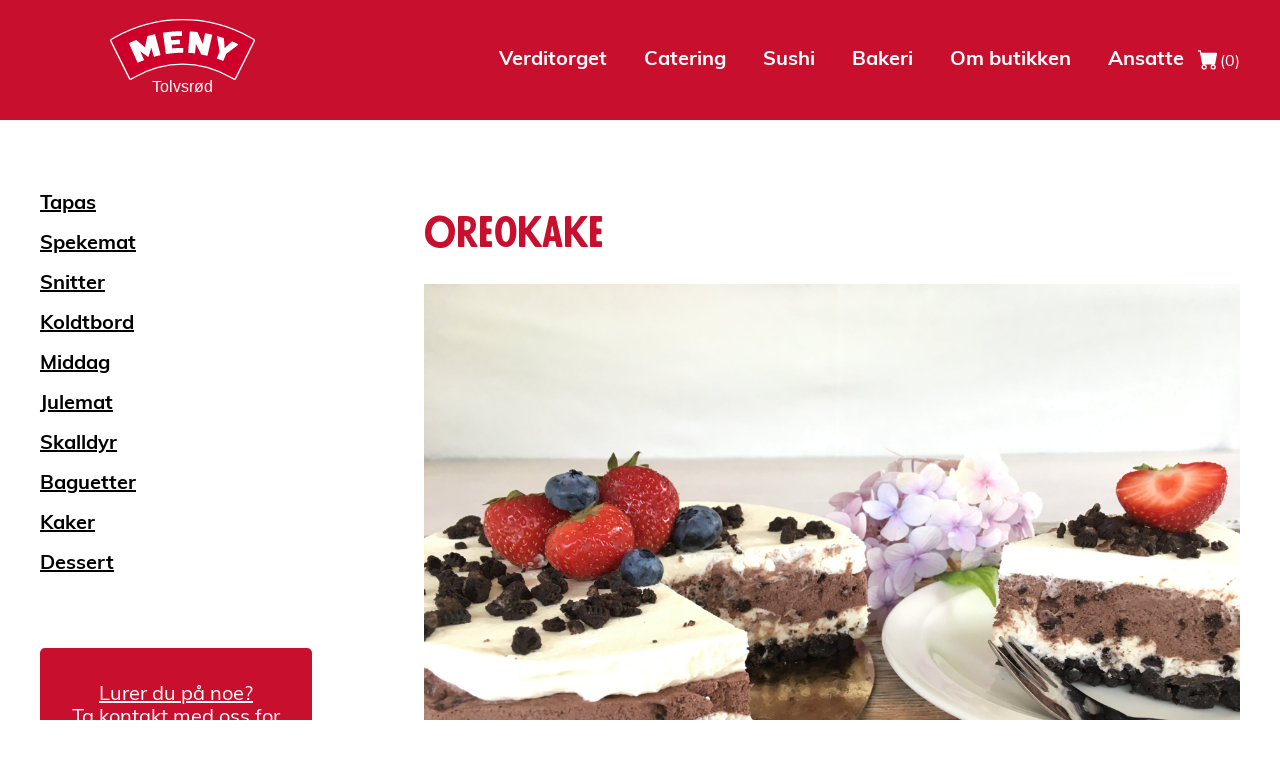

--- FILE ---
content_type: text/html; charset=UTF-8
request_url: https://www.menytolvsrod.no/catering-meny/oreokake/
body_size: 15552
content:

<!doctype html>
<!--[if lt IE 9]><html class="no-js no-svg ie lt-ie9 lt-ie8 lt-ie7" lang="nb-NO"> <![endif]-->
<!--[if IE 9]><html class="no-js no-svg ie ie9 lt-ie9 lt-ie8" lang="nb-NO"> <![endif]-->
<!--[if gt IE 9]><!--><html class="no-js no-svg" lang="nb-NO"> <!--<![endif]-->
<head>
    <meta charset="UTF-8" />
    <link rel="stylesheet" href="https://www.menytolvsrod.no/wp-content/themes/meny/style.css?version=1.0.6" type="text/css" media="screen" />
    <meta http-equiv="Content-Type" content="text/html; charset=UTF-8" />
    <meta http-equiv="X-UA-Compatible" content="IE=edge">
    <meta name="viewport" content="width=device-width, initial-scale=1">
    <link rel="author" href="https://www.menytolvsrod.no/wp-content/themes/meny/humans.txt" />
    <link rel="pingback" href="https://www.menytolvsrod.no/xmlrpc.php" />
    <link rel="profile" href="http://gmpg.org/xfn/11">
    <meta name='robots' content='index, follow, max-image-preview:large, max-snippet:-1, max-video-preview:-1' />
	<style>img:is([sizes="auto" i], [sizes^="auto," i]) { contain-intrinsic-size: 3000px 1500px }</style>
	
	<!-- This site is optimized with the Yoast SEO plugin v26.6 - https://yoast.com/wordpress/plugins/seo/ -->
	<title>Oreokake - Meny Tolvsrød</title>
	<link rel="canonical" href="https://www.menytolvsrod.no/catering-meny/oreokake/" />
	<meta property="og:locale" content="nb_NO" />
	<meta property="og:type" content="article" />
	<meta property="og:title" content="Oreokake - Meny Tolvsrød" />
	<meta property="og:description" content="Vår egen oppskrift, helt nydelig om vi skal si det selv!" />
	<meta property="og:url" content="https://www.menytolvsrod.no/catering-meny/oreokake/" />
	<meta property="og:site_name" content="Meny Tolvsrød" />
	<meta property="article:modified_time" content="2021-11-25T15:14:35+00:00" />
	<meta property="og:image" content="https://www.menytolvsrod.no/wp-content/uploads/2021/06/oreokake.jpeg" />
	<meta property="og:image:width" content="2560" />
	<meta property="og:image:height" content="1920" />
	<meta property="og:image:type" content="image/jpeg" />
	<meta name="twitter:card" content="summary_large_image" />
	<script type="application/ld+json" class="yoast-schema-graph">{"@context":"https://schema.org","@graph":[{"@type":"WebPage","@id":"https://www.menytolvsrod.no/catering-meny/oreokake/","url":"https://www.menytolvsrod.no/catering-meny/oreokake/","name":"Oreokake - Meny Tolvsrød","isPartOf":{"@id":"https://www.menytolvsrod.no/#website"},"primaryImageOfPage":{"@id":"https://www.menytolvsrod.no/catering-meny/oreokake/#primaryimage"},"image":{"@id":"https://www.menytolvsrod.no/catering-meny/oreokake/#primaryimage"},"thumbnailUrl":"https://www.menytolvsrod.no/wp-content/uploads/2021/06/oreokake.jpeg","datePublished":"2021-06-07T15:34:08+00:00","dateModified":"2021-11-25T15:14:35+00:00","breadcrumb":{"@id":"https://www.menytolvsrod.no/catering-meny/oreokake/#breadcrumb"},"inLanguage":"nb-NO","potentialAction":[{"@type":"ReadAction","target":["https://www.menytolvsrod.no/catering-meny/oreokake/"]}]},{"@type":"ImageObject","inLanguage":"nb-NO","@id":"https://www.menytolvsrod.no/catering-meny/oreokake/#primaryimage","url":"https://www.menytolvsrod.no/wp-content/uploads/2021/06/oreokake.jpeg","contentUrl":"https://www.menytolvsrod.no/wp-content/uploads/2021/06/oreokake.jpeg","width":2560,"height":1920},{"@type":"BreadcrumbList","@id":"https://www.menytolvsrod.no/catering-meny/oreokake/#breadcrumb","itemListElement":[{"@type":"ListItem","position":1,"name":"Hjem","item":"https://www.menytolvsrod.no/"},{"@type":"ListItem","position":2,"name":"Catering meny","item":"https://www.menytolvsrod.no/catering-meny/"},{"@type":"ListItem","position":3,"name":"Oreokake"}]},{"@type":"WebSite","@id":"https://www.menytolvsrod.no/#website","url":"https://www.menytolvsrod.no/","name":"Meny Tolvsrød","description":"","publisher":{"@id":"https://www.menytolvsrod.no/#organization"},"potentialAction":[{"@type":"SearchAction","target":{"@type":"EntryPoint","urlTemplate":"https://www.menytolvsrod.no/?s={search_term_string}"},"query-input":{"@type":"PropertyValueSpecification","valueRequired":true,"valueName":"search_term_string"}}],"inLanguage":"nb-NO"},{"@type":"Organization","@id":"https://www.menytolvsrod.no/#organization","name":"Meny Tolvsrød","url":"https://www.menytolvsrod.no/","logo":{"@type":"ImageObject","inLanguage":"nb-NO","@id":"https://www.menytolvsrod.no/#/schema/logo/image/","url":"https://www.menytolvsrod.no/wp-content/uploads/2021/06/meny-logo@2x.png","contentUrl":"https://www.menytolvsrod.no/wp-content/uploads/2021/06/meny-logo@2x.png","width":581,"height":288,"caption":"Meny Tolvsrød"},"image":{"@id":"https://www.menytolvsrod.no/#/schema/logo/image/"}}]}</script>
	<!-- / Yoast SEO plugin. -->


<link rel='dns-prefetch' href='//cdn.jsdelivr.net' />
<link rel='dns-prefetch' href='//www.googletagmanager.com' />
<link rel='dns-prefetch' href='//use.typekit.net' />
<link rel="alternate" type="application/rss+xml" title="Meny Tolvsrød &raquo; strøm" href="https://www.menytolvsrod.no/feed/" />
<link rel="alternate" type="application/rss+xml" title="Meny Tolvsrød &raquo; kommentarstrøm" href="https://www.menytolvsrod.no/comments/feed/" />
<link rel='stylesheet' id='sbi_styles-css' href='https://www.menytolvsrod.no/wp-content/plugins/instagram-feed-pro/css/sbi-styles.min.css?ver=6.9.0' type='text/css' media='all' />
<link rel='stylesheet' id='wp-block-library-css' href='https://www.menytolvsrod.no/wp-includes/css/dist/block-library/style.min.css?ver=6.8.3' type='text/css' media='all' />
<style id='wp-block-library-theme-inline-css' type='text/css'>
.wp-block-audio :where(figcaption){color:#555;font-size:13px;text-align:center}.is-dark-theme .wp-block-audio :where(figcaption){color:#ffffffa6}.wp-block-audio{margin:0 0 1em}.wp-block-code{border:1px solid #ccc;border-radius:4px;font-family:Menlo,Consolas,monaco,monospace;padding:.8em 1em}.wp-block-embed :where(figcaption){color:#555;font-size:13px;text-align:center}.is-dark-theme .wp-block-embed :where(figcaption){color:#ffffffa6}.wp-block-embed{margin:0 0 1em}.blocks-gallery-caption{color:#555;font-size:13px;text-align:center}.is-dark-theme .blocks-gallery-caption{color:#ffffffa6}:root :where(.wp-block-image figcaption){color:#555;font-size:13px;text-align:center}.is-dark-theme :root :where(.wp-block-image figcaption){color:#ffffffa6}.wp-block-image{margin:0 0 1em}.wp-block-pullquote{border-bottom:4px solid;border-top:4px solid;color:currentColor;margin-bottom:1.75em}.wp-block-pullquote cite,.wp-block-pullquote footer,.wp-block-pullquote__citation{color:currentColor;font-size:.8125em;font-style:normal;text-transform:uppercase}.wp-block-quote{border-left:.25em solid;margin:0 0 1.75em;padding-left:1em}.wp-block-quote cite,.wp-block-quote footer{color:currentColor;font-size:.8125em;font-style:normal;position:relative}.wp-block-quote:where(.has-text-align-right){border-left:none;border-right:.25em solid;padding-left:0;padding-right:1em}.wp-block-quote:where(.has-text-align-center){border:none;padding-left:0}.wp-block-quote.is-large,.wp-block-quote.is-style-large,.wp-block-quote:where(.is-style-plain){border:none}.wp-block-search .wp-block-search__label{font-weight:700}.wp-block-search__button{border:1px solid #ccc;padding:.375em .625em}:where(.wp-block-group.has-background){padding:1.25em 2.375em}.wp-block-separator.has-css-opacity{opacity:.4}.wp-block-separator{border:none;border-bottom:2px solid;margin-left:auto;margin-right:auto}.wp-block-separator.has-alpha-channel-opacity{opacity:1}.wp-block-separator:not(.is-style-wide):not(.is-style-dots){width:100px}.wp-block-separator.has-background:not(.is-style-dots){border-bottom:none;height:1px}.wp-block-separator.has-background:not(.is-style-wide):not(.is-style-dots){height:2px}.wp-block-table{margin:0 0 1em}.wp-block-table td,.wp-block-table th{word-break:normal}.wp-block-table :where(figcaption){color:#555;font-size:13px;text-align:center}.is-dark-theme .wp-block-table :where(figcaption){color:#ffffffa6}.wp-block-video :where(figcaption){color:#555;font-size:13px;text-align:center}.is-dark-theme .wp-block-video :where(figcaption){color:#ffffffa6}.wp-block-video{margin:0 0 1em}:root :where(.wp-block-template-part.has-background){margin-bottom:0;margin-top:0;padding:1.25em 2.375em}
</style>
<style id='classic-theme-styles-inline-css' type='text/css'>
/*! This file is auto-generated */
.wp-block-button__link{color:#fff;background-color:#32373c;border-radius:9999px;box-shadow:none;text-decoration:none;padding:calc(.667em + 2px) calc(1.333em + 2px);font-size:1.125em}.wp-block-file__button{background:#32373c;color:#fff;text-decoration:none}
</style>
<style id='global-styles-inline-css' type='text/css'>
:root{--wp--preset--aspect-ratio--square: 1;--wp--preset--aspect-ratio--4-3: 4/3;--wp--preset--aspect-ratio--3-4: 3/4;--wp--preset--aspect-ratio--3-2: 3/2;--wp--preset--aspect-ratio--2-3: 2/3;--wp--preset--aspect-ratio--16-9: 16/9;--wp--preset--aspect-ratio--9-16: 9/16;--wp--preset--color--black: #000000;--wp--preset--color--cyan-bluish-gray: #abb8c3;--wp--preset--color--white: #ffffff;--wp--preset--color--pale-pink: #f78da7;--wp--preset--color--vivid-red: #cf2e2e;--wp--preset--color--luminous-vivid-orange: #ff6900;--wp--preset--color--luminous-vivid-amber: #fcb900;--wp--preset--color--light-green-cyan: #7bdcb5;--wp--preset--color--vivid-green-cyan: #00d084;--wp--preset--color--pale-cyan-blue: #8ed1fc;--wp--preset--color--vivid-cyan-blue: #0693e3;--wp--preset--color--vivid-purple: #9b51e0;--wp--preset--gradient--vivid-cyan-blue-to-vivid-purple: linear-gradient(135deg,rgba(6,147,227,1) 0%,rgb(155,81,224) 100%);--wp--preset--gradient--light-green-cyan-to-vivid-green-cyan: linear-gradient(135deg,rgb(122,220,180) 0%,rgb(0,208,130) 100%);--wp--preset--gradient--luminous-vivid-amber-to-luminous-vivid-orange: linear-gradient(135deg,rgba(252,185,0,1) 0%,rgba(255,105,0,1) 100%);--wp--preset--gradient--luminous-vivid-orange-to-vivid-red: linear-gradient(135deg,rgba(255,105,0,1) 0%,rgb(207,46,46) 100%);--wp--preset--gradient--very-light-gray-to-cyan-bluish-gray: linear-gradient(135deg,rgb(238,238,238) 0%,rgb(169,184,195) 100%);--wp--preset--gradient--cool-to-warm-spectrum: linear-gradient(135deg,rgb(74,234,220) 0%,rgb(151,120,209) 20%,rgb(207,42,186) 40%,rgb(238,44,130) 60%,rgb(251,105,98) 80%,rgb(254,248,76) 100%);--wp--preset--gradient--blush-light-purple: linear-gradient(135deg,rgb(255,206,236) 0%,rgb(152,150,240) 100%);--wp--preset--gradient--blush-bordeaux: linear-gradient(135deg,rgb(254,205,165) 0%,rgb(254,45,45) 50%,rgb(107,0,62) 100%);--wp--preset--gradient--luminous-dusk: linear-gradient(135deg,rgb(255,203,112) 0%,rgb(199,81,192) 50%,rgb(65,88,208) 100%);--wp--preset--gradient--pale-ocean: linear-gradient(135deg,rgb(255,245,203) 0%,rgb(182,227,212) 50%,rgb(51,167,181) 100%);--wp--preset--gradient--electric-grass: linear-gradient(135deg,rgb(202,248,128) 0%,rgb(113,206,126) 100%);--wp--preset--gradient--midnight: linear-gradient(135deg,rgb(2,3,129) 0%,rgb(40,116,252) 100%);--wp--preset--font-size--small: 13px;--wp--preset--font-size--medium: 20px;--wp--preset--font-size--large: 36px;--wp--preset--font-size--x-large: 42px;--wp--preset--spacing--20: 0.44rem;--wp--preset--spacing--30: 0.67rem;--wp--preset--spacing--40: 1rem;--wp--preset--spacing--50: 1.5rem;--wp--preset--spacing--60: 2.25rem;--wp--preset--spacing--70: 3.38rem;--wp--preset--spacing--80: 5.06rem;--wp--preset--shadow--natural: 6px 6px 9px rgba(0, 0, 0, 0.2);--wp--preset--shadow--deep: 12px 12px 50px rgba(0, 0, 0, 0.4);--wp--preset--shadow--sharp: 6px 6px 0px rgba(0, 0, 0, 0.2);--wp--preset--shadow--outlined: 6px 6px 0px -3px rgba(255, 255, 255, 1), 6px 6px rgba(0, 0, 0, 1);--wp--preset--shadow--crisp: 6px 6px 0px rgba(0, 0, 0, 1);}:where(.is-layout-flex){gap: 0.5em;}:where(.is-layout-grid){gap: 0.5em;}body .is-layout-flex{display: flex;}.is-layout-flex{flex-wrap: wrap;align-items: center;}.is-layout-flex > :is(*, div){margin: 0;}body .is-layout-grid{display: grid;}.is-layout-grid > :is(*, div){margin: 0;}:where(.wp-block-columns.is-layout-flex){gap: 2em;}:where(.wp-block-columns.is-layout-grid){gap: 2em;}:where(.wp-block-post-template.is-layout-flex){gap: 1.25em;}:where(.wp-block-post-template.is-layout-grid){gap: 1.25em;}.has-black-color{color: var(--wp--preset--color--black) !important;}.has-cyan-bluish-gray-color{color: var(--wp--preset--color--cyan-bluish-gray) !important;}.has-white-color{color: var(--wp--preset--color--white) !important;}.has-pale-pink-color{color: var(--wp--preset--color--pale-pink) !important;}.has-vivid-red-color{color: var(--wp--preset--color--vivid-red) !important;}.has-luminous-vivid-orange-color{color: var(--wp--preset--color--luminous-vivid-orange) !important;}.has-luminous-vivid-amber-color{color: var(--wp--preset--color--luminous-vivid-amber) !important;}.has-light-green-cyan-color{color: var(--wp--preset--color--light-green-cyan) !important;}.has-vivid-green-cyan-color{color: var(--wp--preset--color--vivid-green-cyan) !important;}.has-pale-cyan-blue-color{color: var(--wp--preset--color--pale-cyan-blue) !important;}.has-vivid-cyan-blue-color{color: var(--wp--preset--color--vivid-cyan-blue) !important;}.has-vivid-purple-color{color: var(--wp--preset--color--vivid-purple) !important;}.has-black-background-color{background-color: var(--wp--preset--color--black) !important;}.has-cyan-bluish-gray-background-color{background-color: var(--wp--preset--color--cyan-bluish-gray) !important;}.has-white-background-color{background-color: var(--wp--preset--color--white) !important;}.has-pale-pink-background-color{background-color: var(--wp--preset--color--pale-pink) !important;}.has-vivid-red-background-color{background-color: var(--wp--preset--color--vivid-red) !important;}.has-luminous-vivid-orange-background-color{background-color: var(--wp--preset--color--luminous-vivid-orange) !important;}.has-luminous-vivid-amber-background-color{background-color: var(--wp--preset--color--luminous-vivid-amber) !important;}.has-light-green-cyan-background-color{background-color: var(--wp--preset--color--light-green-cyan) !important;}.has-vivid-green-cyan-background-color{background-color: var(--wp--preset--color--vivid-green-cyan) !important;}.has-pale-cyan-blue-background-color{background-color: var(--wp--preset--color--pale-cyan-blue) !important;}.has-vivid-cyan-blue-background-color{background-color: var(--wp--preset--color--vivid-cyan-blue) !important;}.has-vivid-purple-background-color{background-color: var(--wp--preset--color--vivid-purple) !important;}.has-black-border-color{border-color: var(--wp--preset--color--black) !important;}.has-cyan-bluish-gray-border-color{border-color: var(--wp--preset--color--cyan-bluish-gray) !important;}.has-white-border-color{border-color: var(--wp--preset--color--white) !important;}.has-pale-pink-border-color{border-color: var(--wp--preset--color--pale-pink) !important;}.has-vivid-red-border-color{border-color: var(--wp--preset--color--vivid-red) !important;}.has-luminous-vivid-orange-border-color{border-color: var(--wp--preset--color--luminous-vivid-orange) !important;}.has-luminous-vivid-amber-border-color{border-color: var(--wp--preset--color--luminous-vivid-amber) !important;}.has-light-green-cyan-border-color{border-color: var(--wp--preset--color--light-green-cyan) !important;}.has-vivid-green-cyan-border-color{border-color: var(--wp--preset--color--vivid-green-cyan) !important;}.has-pale-cyan-blue-border-color{border-color: var(--wp--preset--color--pale-cyan-blue) !important;}.has-vivid-cyan-blue-border-color{border-color: var(--wp--preset--color--vivid-cyan-blue) !important;}.has-vivid-purple-border-color{border-color: var(--wp--preset--color--vivid-purple) !important;}.has-vivid-cyan-blue-to-vivid-purple-gradient-background{background: var(--wp--preset--gradient--vivid-cyan-blue-to-vivid-purple) !important;}.has-light-green-cyan-to-vivid-green-cyan-gradient-background{background: var(--wp--preset--gradient--light-green-cyan-to-vivid-green-cyan) !important;}.has-luminous-vivid-amber-to-luminous-vivid-orange-gradient-background{background: var(--wp--preset--gradient--luminous-vivid-amber-to-luminous-vivid-orange) !important;}.has-luminous-vivid-orange-to-vivid-red-gradient-background{background: var(--wp--preset--gradient--luminous-vivid-orange-to-vivid-red) !important;}.has-very-light-gray-to-cyan-bluish-gray-gradient-background{background: var(--wp--preset--gradient--very-light-gray-to-cyan-bluish-gray) !important;}.has-cool-to-warm-spectrum-gradient-background{background: var(--wp--preset--gradient--cool-to-warm-spectrum) !important;}.has-blush-light-purple-gradient-background{background: var(--wp--preset--gradient--blush-light-purple) !important;}.has-blush-bordeaux-gradient-background{background: var(--wp--preset--gradient--blush-bordeaux) !important;}.has-luminous-dusk-gradient-background{background: var(--wp--preset--gradient--luminous-dusk) !important;}.has-pale-ocean-gradient-background{background: var(--wp--preset--gradient--pale-ocean) !important;}.has-electric-grass-gradient-background{background: var(--wp--preset--gradient--electric-grass) !important;}.has-midnight-gradient-background{background: var(--wp--preset--gradient--midnight) !important;}.has-small-font-size{font-size: var(--wp--preset--font-size--small) !important;}.has-medium-font-size{font-size: var(--wp--preset--font-size--medium) !important;}.has-large-font-size{font-size: var(--wp--preset--font-size--large) !important;}.has-x-large-font-size{font-size: var(--wp--preset--font-size--x-large) !important;}
:where(.wp-block-post-template.is-layout-flex){gap: 1.25em;}:where(.wp-block-post-template.is-layout-grid){gap: 1.25em;}
:where(.wp-block-columns.is-layout-flex){gap: 2em;}:where(.wp-block-columns.is-layout-grid){gap: 2em;}
:root :where(.wp-block-pullquote){font-size: 1.5em;line-height: 1.6;}
</style>
<link rel='stylesheet' id='ph_booking_style-css' href='https://www.menytolvsrod.no/wp-content/plugins/ph-bookings-appointments-woocommerce-premium/resources/css/ph_booking.css?ver=5.2.5' type='text/css' media='all' />
<link rel='stylesheet' id='jquery-ui-css-css' href='https://www.menytolvsrod.no/wp-content/plugins/ph-bookings-appointments-woocommerce-premium/resources/css/jquery-ui.min.css?ver=5.2.5' type='text/css' media='all' />
<link rel='stylesheet' id='ph_booking_mobile_view_style-css' href='https://www.menytolvsrod.no/wp-content/plugins/ph-bookings-appointments-woocommerce-premium/resources/css/ph_bookings_mobile_view.css?ver=5.2.5' type='text/css' media='all' />
<link rel='stylesheet' id='ph_booking_calendar_style-css' href='https://www.menytolvsrod.no/wp-content/plugins/ph-bookings-appointments-woocommerce-premium/resources/css/ph_calendar.css?ver=5.2.5' type='text/css' media='all' />
<link rel='stylesheet' id='ph_addon_admin_select2-css' href='https://www.menytolvsrod.no/wp-content/plugins/ph-woocommerce-product-addon-premium/assets/css/select2.min.css?ver=6.8.3' type='text/css' media='all' />
<link rel='stylesheet' id='ph_addon_frontend_styles-css' href='https://www.menytolvsrod.no/wp-content/plugins/ph-woocommerce-product-addon-premium/assets/css/ph_product_addon_frontend.css?ver=6.8.3' type='text/css' media='all' />
<link rel='stylesheet' id='woocommerce-layout-css' href='https://www.menytolvsrod.no/wp-content/plugins/woocommerce/assets/css/woocommerce-layout.css?ver=10.4.3' type='text/css' media='all' />
<link rel='stylesheet' id='woocommerce-smallscreen-css' href='https://www.menytolvsrod.no/wp-content/plugins/woocommerce/assets/css/woocommerce-smallscreen.css?ver=10.4.3' type='text/css' media='only screen and (max-width: 768px)' />
<link rel='stylesheet' id='woocommerce-general-css' href='https://www.menytolvsrod.no/wp-content/plugins/woocommerce/assets/css/woocommerce.css?ver=10.4.3' type='text/css' media='all' />
<style id='woocommerce-inline-inline-css' type='text/css'>
.woocommerce form .form-row .required { visibility: visible; }
</style>
<link rel='stylesheet' id='typekit-css' href='https://use.typekit.net/dww7ikp.css?ver=1.0.6' type='text/css' media='all' />
<link rel='stylesheet' id='ph_booking_style2-css' href='https://www.menytolvsrod.no/wp-content/plugins/ph-bookings-appointments-woocommerce-premium/includes/addons/booking-search-widget/resources/css/general-style.css?ver=6.8.3' type='text/css' media='all' />
<link rel='stylesheet' id='ph_flatpickr_inbuild_css-css' href='https://cdn.jsdelivr.net/npm/flatpickr/dist/flatpickr.min.css?ver=4.6.13' type='text/css' media='all' />
<link rel='stylesheet' id='ph_flatpickr_css-css' href='https://www.menytolvsrod.no/wp-content/plugins/ph-bookings-appointments-woocommerce-premium/includes/addons/booking-search-widget/resources/css/flatpickr-calendar.css?ver=6.8.3' type='text/css' media='all' />
<script type="text/javascript" src="https://www.menytolvsrod.no/wp-includes/js/jquery/jquery.min.js?ver=3.7.1" id="jquery-core-js"></script>
<script type="text/javascript" src="https://www.menytolvsrod.no/wp-includes/js/jquery/jquery-migrate.min.js?ver=3.4.1" id="jquery-migrate-js"></script>
<script type="text/javascript" id="ph_booking_common-js-extra">
/* <![CDATA[ */
var phive_booking_common_ajax = {"ajaxurl":"https:\/\/www.menytolvsrod.no\/wp-admin\/admin-ajax.php"};
/* ]]> */
</script>
<script type="text/javascript" src="https://www.menytolvsrod.no/wp-content/plugins/ph-bookings-appointments-woocommerce-premium/resources/js/ph-bookings-common.js?ver=5.2.5" id="ph_booking_common-js"></script>
<script type="text/javascript" id="ph_booking_general_script-js-extra">
/* <![CDATA[ */
var phive_booking_locale = {"months":["januar","februar","mars","april","mai","juni","juli","august","september","oktober","november","desember"],"months_short":["januar","februar","Mar","apr","mai","jun","jul","aug","sep","okt","nov","dec"],"booking_cost":"Pris for bestilling","booking":"Reservering","to":"til","checkin":"Innsjekkings","checkout":"Sjekk ut","is_not_avail":"er ikke tilgjengelig","are_not_avail":"er Ikkje tilgjengeleg","pick_later_date":"Velg en senere sluttdato","pick_later_time":"Velg en senere sluttid","max_limit_text":"Maksimalt antall blokker tilgjengelig for bestilling er %max_block","pick_booking":"Vennligst velg en bestillingsperiode","exceed_booking":"Siden maksimale bestillinger per blokk er %d og du har aktivert 'hver deltaker som en bestilling', er maksimum deltakere tillatt %d","Please_Pick_a_Date":"Vennligst velg en dato","pick_a_end_date":"Velg en sluttdato.","pick_min_date":"Velg minst %d blokker.","pick_an_end_date":"Velg en sluttdato","pick_a_time":"Vennligst velg en tid","pick_a_end_time":"Velg sluttidspunktet","pick_a_end_month":"Velg en sluttm\u00e5ned","pick_a_month":"Velg en m\u00e5ned","max_individual_participant":"Antall %pname kan ikke overstige %pmax","ajaxurl":"https:\/\/www.menytolvsrod.no\/wp-admin\/admin-ajax.php","single_min_participant_warning":"Minste antall %pname som kreves er %min","astra_ajax_add_to_cart":"0","max_participant_warning":"Verdien m\u00e5 v\u00e6re mindre enn eller lik maks bestillinger per blokk (%d)","min_participant_warning":"Verdien m\u00e5 v\u00e6re st\u00f8rre enn eller lik 1","and_text":"og","calendar_selection_limit":"1500","minute_text":"minutt","hour_text":"time","day_text":"dag"};
/* ]]> */
</script>
<script type="text/javascript" src="https://www.menytolvsrod.no/wp-content/plugins/ph-bookings-appointments-woocommerce-premium/resources/js/ph-booking-general.js?ver=5.2.5" id="ph_booking_general_script-js"></script>
<script type="text/javascript" id="ph_booking_product-js-extra">
/* <![CDATA[ */
var phive_booking_ajax = {"ajaxurl":"https:\/\/www.menytolvsrod.no\/wp-admin\/admin-ajax.php","security":"0d6fb3b2ae","maximum_participant_warning":"Total participant (%total) exeeds maximum allowed participant (%max)","minimum_participant_warning":"Minimum antall deltakere som kreves for en bestilling er (%min)","available_slot_message":"Det er maksimalt% available_slot plass igjen","display_end_time":"1","am_pm_to_text":{"am":"am","pm":"pm"},"months":["januar","februar","mars","april","mai","juni","juli","august","september","oktober","november","desember"],"months_short":["januar","februar","Mar","apr","mai","jun","jul","aug","sep","okt","nov","dec"],"booking_cost":"Pris for bestilling","booking":"Reservering","to":"til","checkin":"Innsjekkings","checkout":"Sjekk ut","is_not_avail":"er ikke tilgjengelig","are_not_avail":"er Ikkje tilgjengeleg","pick_later_date":"Velg en senere sluttdato","pick_later_time":"Velg en senere sluttid","max_limit_text":"Maksimalt antall blokker tilgjengelig for bestilling er %max_block","pick_booking":"Vennligst velg en bestillingsperiode","exceed_booking":"Siden maksimale bestillinger per blokk er %d og du har aktivert 'hver deltaker som en bestilling', er maksimum deltakere tillatt %d","Please_Pick_a_Date":"Vennligst velg en dato","pick_a_end_date":"Velg en sluttdato.","pick_min_date":"Velg minst %d blokker.","pick_an_end_date":"Velg en sluttdato","pick_a_time":"Vennligst velg en tid","pick_a_end_time":"Velg sluttidspunktet","pick_a_end_month":"Velg en sluttm\u00e5ned","pick_a_month":"Velg en m\u00e5ned","max_individual_participant":"Antall %pname kan ikke overstige %pmax","single_min_participant_warning":"Minste antall %pname som kreves er %min","astra_ajax_add_to_cart":"0","max_participant_warning":"Verdien m\u00e5 v\u00e6re mindre enn eller lik maks bestillinger per blokk (%d)","min_participant_warning":"Verdien m\u00e5 v\u00e6re st\u00f8rre enn eller lik 1","and_text":"og","calendar_selection_limit":"1500","minute_text":"minutt","hour_text":"time","day_text":"dag"};
/* ]]> */
</script>
<script type="text/javascript" src="https://www.menytolvsrod.no/wp-content/plugins/ph-bookings-appointments-woocommerce-premium/resources/js/ph-booking-ajax.js?ver=5.2.5" id="ph_booking_product-js"></script>
<script type="text/javascript" id="ph_booking_autofill_script-js-extra">
/* <![CDATA[ */
var ph_booking_autofill = {"ajaxurl":"https:\/\/www.menytolvsrod.no\/wp-admin\/admin-ajax.php"};
/* ]]> */
</script>
<script type="text/javascript" src="https://www.menytolvsrod.no/wp-content/plugins/ph-bookings-appointments-woocommerce-premium/resources/js/ph-booking-autofill.js?ver=5.2.5" id="ph_booking_autofill_script-js"></script>
<script type="text/javascript" src="https://www.menytolvsrod.no/wp-content/plugins/ph-woocommerce-product-addon-premium/assets/js/select2.min.js?ver=6.8.3" id="ph_addon_admin_select2-js"></script>
<script type="text/javascript" src="https://www.menytolvsrod.no/wp-content/plugins/woocommerce/assets/js/accounting/accounting.min.js?ver=0.4.2" id="wc-accounting-js"></script>
<script type="text/javascript" id="ph_addon_frontend_scripts-js-extra">
/* <![CDATA[ */
var ph_addon_frontend_params = {"price_display_suffix":"","ajax_url":"\/wp-admin\/admin-ajax.php","currency_format_symbol":"kr","currency_format_position":"%v\u00a0%s","currency_decimal_separator":",","currency_thousand_separator":"","currency_decimals":"2","display_free_options_enable":"yes","display_paid_options_enable":"yes","display_addon_labels_enable":"yes","product_addon_total_text":"Total","upload_file_size_text":"Uploaded file size","select_2_loaded":"yes","woocs_current_currency":"","woocs_active":"0","wc_tax_enabled":"1","product_taxable":"1","err_text_input_to_be_greater":"Input number should be greater than","err_text_input_to_be_lesser":"Input number should be less than","err_text_no_special_chars":"Special characters detected. Please try again."};
/* ]]> */
</script>
<script type="text/javascript" src="https://www.menytolvsrod.no/wp-content/plugins/ph-woocommerce-product-addon-premium/assets/js/ph_product_addon_frontend.js?ver=6.8.3" id="ph_addon_frontend_scripts-js"></script>
<script type="text/javascript" src="https://www.menytolvsrod.no/wp-content/plugins/woocommerce/assets/js/jquery-blockui/jquery.blockUI.min.js?ver=2.7.0-wc.10.4.3" id="wc-jquery-blockui-js" defer="defer" data-wp-strategy="defer"></script>
<script type="text/javascript" id="wc-add-to-cart-js-extra">
/* <![CDATA[ */
var wc_add_to_cart_params = {"ajax_url":"\/wp-admin\/admin-ajax.php","wc_ajax_url":"\/?wc-ajax=%%endpoint%%","i18n_view_cart":"Vis handlekurv","cart_url":"https:\/\/www.menytolvsrod.no\/cart\/","is_cart":"","cart_redirect_after_add":"no"};
/* ]]> */
</script>
<script type="text/javascript" src="https://www.menytolvsrod.no/wp-content/plugins/woocommerce/assets/js/frontend/add-to-cart.min.js?ver=10.4.3" id="wc-add-to-cart-js" defer="defer" data-wp-strategy="defer"></script>
<script type="text/javascript" id="wc-single-product-js-extra">
/* <![CDATA[ */
var wc_single_product_params = {"i18n_required_rating_text":"Vennligst velg en vurdering","i18n_rating_options":["1 of 5 stars","2 of 5 stars","3 of 5 stars","4 of 5 stars","5 of 5 stars"],"i18n_product_gallery_trigger_text":"View full-screen image gallery","review_rating_required":"yes","flexslider":{"rtl":false,"animation":"slide","smoothHeight":true,"directionNav":false,"controlNav":"thumbnails","slideshow":false,"animationSpeed":500,"animationLoop":false,"allowOneSlide":false},"zoom_enabled":"","zoom_options":[],"photoswipe_enabled":"","photoswipe_options":{"shareEl":false,"closeOnScroll":false,"history":false,"hideAnimationDuration":0,"showAnimationDuration":0},"flexslider_enabled":""};
/* ]]> */
</script>
<script type="text/javascript" src="https://www.menytolvsrod.no/wp-content/plugins/woocommerce/assets/js/frontend/single-product.min.js?ver=10.4.3" id="wc-single-product-js" defer="defer" data-wp-strategy="defer"></script>
<script type="text/javascript" src="https://www.menytolvsrod.no/wp-content/plugins/woocommerce/assets/js/js-cookie/js.cookie.min.js?ver=2.1.4-wc.10.4.3" id="wc-js-cookie-js" defer="defer" data-wp-strategy="defer"></script>
<script type="text/javascript" id="woocommerce-js-extra">
/* <![CDATA[ */
var woocommerce_params = {"ajax_url":"\/wp-admin\/admin-ajax.php","wc_ajax_url":"\/?wc-ajax=%%endpoint%%","i18n_password_show":"Show password","i18n_password_hide":"Hide password"};
/* ]]> */
</script>
<script type="text/javascript" src="https://www.menytolvsrod.no/wp-content/plugins/woocommerce/assets/js/frontend/woocommerce.min.js?ver=10.4.3" id="woocommerce-js" defer="defer" data-wp-strategy="defer"></script>
<script type="text/javascript" id="ph_booking_general_script2-js-extra">
/* <![CDATA[ */
var ph_booking_search_data = {"ajaxurl":"https:\/\/www.menytolvsrod.no\/wp-admin\/admin-ajax.php","home_url":"https:\/\/www.menytolvsrod.no"};
/* ]]> */
</script>
<script type="text/javascript" src="https://www.menytolvsrod.no/wp-content/plugins/ph-bookings-appointments-woocommerce-premium/includes/addons/booking-search-widget/resources/js/ph-booking-addon-general.js?ver=6.8.3" id="ph_booking_general_script2-js"></script>
<script type="text/javascript" id="ph_addon_script-js-extra">
/* <![CDATA[ */
var ph_addon_script = {"ajaxurl":"https:\/\/www.menytolvsrod.no\/wp-admin\/admin-ajax.php","security":"0d6fb3b2ae","display_end_time":"1"};
/* ]]> */
</script>
<script type="text/javascript" src="https://www.menytolvsrod.no/wp-content/plugins/ph-bookings-appointments-woocommerce-premium/resources/js/ph-time-zone-conversion-addon.js?ver=6.8.3" id="ph_addon_script-js"></script>

<!-- Google tag (gtag.js) snippet added by Site Kit -->
<!-- Google Analytics snippet added by Site Kit -->
<script type="text/javascript" src="https://www.googletagmanager.com/gtag/js?id=G-CE1YVQ0WWY" id="google_gtagjs-js" async></script>
<script type="text/javascript" id="google_gtagjs-js-after">
/* <![CDATA[ */
window.dataLayer = window.dataLayer || [];function gtag(){dataLayer.push(arguments);}
gtag("set","linker",{"domains":["www.menytolvsrod.no"]});
gtag("js", new Date());
gtag("set", "developer_id.dZTNiMT", true);
gtag("config", "G-CE1YVQ0WWY");
/* ]]> */
</script>
<link rel="https://api.w.org/" href="https://www.menytolvsrod.no/wp-json/" /><link rel="alternate" title="JSON" type="application/json" href="https://www.menytolvsrod.no/wp-json/wp/v2/product/244" /><link rel="EditURI" type="application/rsd+xml" title="RSD" href="https://www.menytolvsrod.no/xmlrpc.php?rsd" />
<link rel='shortlink' href='https://www.menytolvsrod.no/?p=244' />
<link rel="alternate" title="oEmbed (JSON)" type="application/json+oembed" href="https://www.menytolvsrod.no/wp-json/oembed/1.0/embed?url=https%3A%2F%2Fwww.menytolvsrod.no%2Fcatering-meny%2Foreokake%2F" />
<link rel="alternate" title="oEmbed (XML)" type="text/xml+oembed" href="https://www.menytolvsrod.no/wp-json/oembed/1.0/embed?url=https%3A%2F%2Fwww.menytolvsrod.no%2Fcatering-meny%2Foreokake%2F&#038;format=xml" />
<meta name="generator" content="Site Kit by Google 1.168.0" />	<noscript><style>.woocommerce-product-gallery{ opacity: 1 !important; }</style></noscript>
	<link rel="icon" href="https://www.menytolvsrod.no/wp-content/uploads/2025/03/cropped-meny-favicon-32x32.png" sizes="32x32" />
<link rel="icon" href="https://www.menytolvsrod.no/wp-content/uploads/2025/03/cropped-meny-favicon-192x192.png" sizes="192x192" />
<link rel="apple-touch-icon" href="https://www.menytolvsrod.no/wp-content/uploads/2025/03/cropped-meny-favicon-180x180.png" />
<meta name="msapplication-TileImage" content="https://www.menytolvsrod.no/wp-content/uploads/2025/03/cropped-meny-favicon-270x270.png" />
		<style type="text/css" id="wp-custom-css">
			/*Justering på produktsiden*/
.quantity-label {
    display: none !important;
}
.participant_inner_section {
    font-size: 1.2rem;
    font-weight: 600;
}
span.ph_calendar_day {
    line-height: 30px !important;
    vertical-align: bottom;
    font-size: 18px;
}
.persons-title {
    width: 49%;
    float: left;
    font-size: 1.2rem;
    font-weight: 600;
}
.person-value {
    display: inline-block;
    width: 50%;
    text-align: right;
}
select.phive_book_resources.shipping-price-related {
    padding: 10px;
}
[type="checkbox"], [type="radio"] {
    font-size: 20px;
    height: 20px;
    width: 20px;
	  position: relative;
    top: 4px;
}
.single-product label {
    font-size: 18px;
    font-weight: 600;
}
.phive-addons .woocommerce-Price-amount.amount bdi:before {
    content: "" !important;
}
input.ph-addons.phive-addon-field.phive-addon-textbox.phive-addon-textbox-number {
    padding: 10px;
}
.not-available span.ph_calendar_day {
    text-decoration: line-through;
}
/*Slutt på justering på produktsiden*/

/*cart page*/
dd p {
    margin: 0px;
}
dd {
    float: left;
    padding-left: 5px;
}
dl.variation {
    width: 100%;
}
.woocommerce .cart-collaterals .cart_totals, .woocommerce-page .cart-collaterals .cart_totals {
    float: right;
    width: 100%;
}
.cart-subtotal span.woocommerce-Price-amount.amount, .woocommerce ul#shipping_method .amount, .order-total span.woocommerce-Price-amount.amount {
    color: #C8102E;
	font-weight: 700;
}
.variation-Lastoppbilde {
	  display:none !important;
}
/*slutt på cart page*/
.page-id-8 #content .wrapper {
    max-width: 1200px;
}
dt {
    font-weight: 900;
}
dd {
    text-align: left;
}
dl.variation {
    display: table;
}

div#wc-od {
    background: var(--color-red);
    padding: 5px 20px 20px 20px;
    color: white;
}
.wc-pao-addons-container {
    width: 100%;
}
.product-body h2 {
    display: none;
}
span.prior {
    display: none;
}
/*span.current::after {
    content: ",-";
}*/
#weekly-products .wrapper .products .product figure img {
    max-width: 100%;
}

#weekly-products .wrapper .products .product figure {
    padding: 0rem 0;
}

.ph-calendar-month {
	border-top-left-radius: 5px;
	border-top-right-radius: 5px;
	padding: 10px;
}

.booking-info-wraper {
	border-top-left-radius: 5px;
	border-top-right-radius: 5px;
	border-bottom-left-radius: 5px;
	border-bottom-right-radius: 5px;
	padding: 10px 30px;
}

li.ph-calendar-date {
	padding: 3px;
}

span.ph_calendar_day {
	line-height: 15px;
	vertical-align: bottom;
}

.extra-resources .resources-wraper {
	line-height: 2.5;
}
#weekly-products .wrapper .products .product div.textual-content {
   min-height: 120px;
}		</style>
		
			</head>

	<body class="wp-singular product-template-default single single-product postid-244 wp-embed-responsive wp-theme-meny theme-meny woocommerce woocommerce-page woocommerce-no-js color-scheme-dark pointer-device show-cursor" data-template="base.twig">
		<a class="skip-link screen-reader-text" href="#content">Hopp til innhold</a>
		<header class="header" >
							<div class="wrapper">
										<a class="branding" href="https://www.menytolvsrod.no" rel="home"><svg xmlns="http://www.w3.org/2000/svg" width="144.778" height="77.646" viewBox="0 0 144.778 77.646"><path d="M143.533 20.611a1.505 1.505 0 00-.23-.16l-3.185-1.785a136.526 136.526 0 00-135.428 0L1.507 20.45a1.446 1.446 0 00-.59 1.9l18.451 37.489a1.444 1.444 0 002.007.62l3.551-2c14.59-8.228 31.9-12.946 47.479-12.946s32.889 4.718 47.479 12.947l3.553 2a1.44 1.44 0 00.847.18 1.475 1.475 0 00.289-.057 1.447 1.447 0 00.871-.743l18.45-37.49a1.448 1.448 0 00-.359-1.739" fill="#ce0029" stroke="#fff" stroke-width="1.375" fill-rule="evenodd"/><path d="M107.001 17.402a.545.545 0 00-.135.469l2.587 14.631-2.642 6.973a.445.445 0 000 .386.513.513 0 00.287.239 146.58 146.58 0 015.534 2.078.481.481 0 00.626-.265l2.783-6.817 11.911-8.97a.528.528 0 00.19-.432.464.464 0 00-.269-.387c-1.861-.9-3.838-1.849-5.685-2.639a.483.483 0 00-.516.087s-5.976 5.494-7.181 6.6c-.123-1.629-.743-9.7-.743-9.7a.48.48 0 00-.324-.418c-1.7-.581-3.867-1.279-5.946-1.913a.547.547 0 00-.481.076M79.718 12.936L78 33.629a.478.478 0 00.115.355.487.487 0 00.333.166c.878.056 3.21.226 5.942.572a.48.48 0 00.54-.431l.889-9.24 5.13 10.521a.484.484 0 00.338.261c1.6.321 3.566.755 5.539 1.222a.482.482 0 00.581-.362l4.644-20.36a.48.48 0 00-.359-.575 198.96 198.96 0 00-6.243-1.351.481.481 0 00-.565.374l-2.2 10.5-5.335-11.9a.483.483 0 00-.382-.281c-2.926-.356-5.9-.554-6.738-.607a.484.484 0 00-.511.441M71.454 12.267l-3.525.065a132.539 132.539 0 00-14.564 1.388.481.481 0 00-.405.541l2.785 20.667a.483.483 0 00.191.323.477.477 0 00.364.087 100.945 100.945 0 0116.434-1.389.481.481 0 00.484-.477l.04-3.81a.486.486 0 00-.137-.344.5.5 0 00-.341-.143 101.41 101.41 0 00-10.635.508l-.463-3.765c2.19-.236 7.535-.519 7.773-.515a.5.5 0 00.471-.492l-.071-3.51a.478.478 0 00-.148-.338.509.509 0 00-.344-.135c-1.361-.017-5.646.261-8.215.517l-.466-3.817a132.28 132.28 0 017.42-.512l3.384-.059a.483.483 0 00.473-.484l-.014-3.827a.481.481 0 00-.491-.479M44.514 15.426a133.22 133.22 0 00-6.927 1.812.48.48 0 00-.338.365l-2.254 10.964-8.558-7.211a.483.483 0 00-.491-.078c-2.414.98-4.654 1.952-6.655 2.894a.481.481 0 00-.236.63l8.342 18.9a.478.478 0 00.642.243c1.335-.609 3.145-1.358 5.534-2.282a.457.457 0 00.27-.262.518.518 0 000-.377l-3.549-8.327 7.563 5.307a.482.482 0 00.738-.256l2.649-8.841 2.446 8.792a.483.483 0 00.59.336 180.674 180.674 0 015.744-1.467.477.477 0 00.3-.22.486.486 0 00.054-.37l-5.287-20.2a.481.481 0 00-.575-.347" fill="#fff" fill-rule="evenodd"/><text transform="translate(71.767 73.646)" fill="#fff" font-size="16" font-family="Helvetica"><tspan x="-30.227" y="0">Tolvsrød</tspan></text></svg></a>
											<button class="device-menu-toggle" aria-controls="navigation" aria-expanded="false">
							<span class="screen-reader-text">Toggle navigation</span>
							<span class="icon-bar first"></span>
							<span class="icon-bar second"></span>
							<span class="icon-bar third"></span>
						</button>
						<nav id="navigation" role="navigation">
								<ul>
									<li class=" menu-item menu-item-type-post_type menu-item-object-page menu-item-14">
					<a target="" href="https://www.menytolvsrod.no/verditorget/">Verditorget</a>
				</li>
												<li class=" menu-item menu-item-type-post_type menu-item-object-page menu-item-141">
					<a target="" href="https://www.menytolvsrod.no/catering/">Catering</a>
				</li>
												<li class=" menu-item menu-item-type-post_type menu-item-object-page menu-item-15">
					<a target="" href="https://www.menytolvsrod.no/sushi/">Sushi</a>
				</li>
												<li class=" menu-item menu-item-type-post_type menu-item-object-page menu-item-16">
					<a target="" href="https://www.menytolvsrod.no/bakeri/">Bakeri</a>
				</li>
												<li class=" menu-item menu-item-type-post_type menu-item-object-page menu-item-18">
					<a target="" href="https://www.menytolvsrod.no/om-butikken/">Om butikken</a>
				</li>
												<li class=" menu-item menu-item-type-post_type_archive menu-item-object-employee menu-item-168">
					<a target="" href="https://www.menytolvsrod.no/ansatte/">Ansatte</a>
				</li>
								</ul>
						</nav>
										<span class="cart">
																										
						<a href="https://www.menytolvsrod.no/catering-meny/"><svg xmlns="http://www.w3.org/2000/svg" width="16" height="16" fill="currentColor" class="bi bi-cart-fill"><path d="M0 1.5A.5.5 0 01.5 1H2a.5.5 0 01.485.379L2.89 3H14.5a.5.5 0 01.491.592l-1.5 8A.5.5 0 0113 12H4a.5.5 0 01-.491-.408L2.01 3.607 1.61 2H.5a.5.5 0 01-.5-.5zM5 12a2 2 0 100 4 2 2 0 000-4zm7 0a2 2 0 100 4 2 2 0 000-4zm-7 1a1 1 0 110 2 1 1 0 010-2zm7 0a1 1 0 110 2 1 1 0 010-2z"/></svg> (0)</a>
					</span>
				</div>
					</header>

		
		<section id="content" role="main">
			
    <div class="wrapper">
        <div class="sidebar">
    <ul class="product-categories" role="list">
                    <li class="product-category "><a href="https://www.menytolvsrod.no/produktkategorier/tapas/">Tapas</a></li>
                    <li class="product-category "><a href="https://www.menytolvsrod.no/produktkategorier/spekemat/">Spekemat</a></li>
                    <li class="product-category "><a href="https://www.menytolvsrod.no/produktkategorier/snitter/">Snitter</a></li>
                    <li class="product-category "><a href="https://www.menytolvsrod.no/produktkategorier/koldtbord/">Koldtbord</a></li>
                    <li class="product-category "><a href="https://www.menytolvsrod.no/produktkategorier/middag/">Middag</a></li>
                    <li class="product-category "><a href="https://www.menytolvsrod.no/produktkategorier/julemat/">Julemat</a></li>
                    <li class="product-category "><a href="https://www.menytolvsrod.no/produktkategorier/skalldyr/">Skalldyr</a></li>
                    <li class="product-category "><a href="https://www.menytolvsrod.no/produktkategorier/baguetter/">Baguetter</a></li>
                    <li class="product-category "><a href="https://www.menytolvsrod.no/produktkategorier/kaker/">Kaker</a></li>
                    <li class="product-category "><a href="https://www.menytolvsrod.no/produktkategorier/dessert/">Dessert</a></li>
            </ul>
            <div class="info-box">
            <p><a href="mailto:ellen.berg.hansen@menytolvsrod.no">Lurer du på noe?</a><br />
Ta kontakt med oss for spesielle ønsker eller tilpasninger</p>

        </div>
    </div>        <div class="content">
            <div class="woocommerce-notices-wrapper"></div>            <article itemscope itemtype="http://schema.org/Product" class="single-product-details post-244 product type-product status-publish has-post-thumbnail product_cat-dessert first instock sold-individually taxable shipping-taxable purchasable product-type-phive_booking">
                <h1>Oreokake</h1>
                <div class="product-header">
                    <figure>
                        <img src="https://www.menytolvsrod.no/wp-content/uploads/2021/06/oreokake.jpeg" />
                    </figure>
                    <div class="product-gallery">
                                            </div>
                    <div class="textual-content">
                        <meta itemprop="url" content="https://www.menytolvsrod.no/catering-meny/oreokake/" />
                    </div>
                </div>
                <div class="product-body">
                    
	<h2>Beskrivelse</h2>

<p><span style="color: #c8102e;">Allergener:</span><br />
<span style="color: #c8102e;">1 gluten, 6 soya, 7 melk, 8 nøtter.</span></p>

                    <p class="price"><span class="woocommerce-Price-amount amount"><bdi>49,00&nbsp;<span class="woocommerce-Price-currencySymbol">&#107;&#114;</span></bdi></span>&nbsp;<span class = "ph-bookings-display-cost-suffix">pr. stk</span></p>
<div class="woocommerce-product-details__short-description">
	<p>Vår egen oppskrift, helt nydelig om vi skal si det selv!</p>
</div>
<script>
	// To Reload the page if customer is going to any product page by clicking back button
	window.addEventListener("pageshow", function(event) {
		var historyTraversal = event.persisted || (typeof window.performance != "undefined" && window.performance.navigation.type === 2);
		if (historyTraversal) {
			// Handle page restore.
			jQuery('.reset_action').trigger('change');
		}
	});
</script>

		<!-- 108065 - Wrong months in Firefox -->
	<form class="cart" action="https://www.menytolvsrod.no/catering-meny/oreokake/" method="post" enctype='multipart/form-data' autocomplete="off">
		<div class="booking-wraper">
			<div>
				<input type="hidden" class="phive_booked_price" name="phive_booked_price" id="phive_booked_price" value='' />
				<input type="hidden" id="phive_product_id" value='244' />

				<input type="hidden" name="phive_book_from_date" class="ph-date-from ph-datepicker" value="">
				<input type="hidden" name="phive_book_to_date" class="ph-datepicker ph-date-to" value="">
				<input type="hidden" name="phive_book_assets" class="phive_book_assets" value="">

				<input type="hidden" id="plugin_dir_url" value="https://www.menytolvsrod.no/wp-content/plugins/ph-bookings-appointments-woocommerce-premium">
				<!-- for addon -->
				<input type="hidden" class="display_time_to" name="phive_display_time_to" value="">
				<input type="hidden" class="display_time_from" name="phive_display_time_from" value="">
				<input type="hidden" class="time_offset" value="1">
				<input type="hidden" class="from_text" value="">
				<input type="hidden" class="to_text" value="">
				<input type="hidden" class="book_interval_period" value="day">
				<input type="hidden" class="book_interval" value="1">
				<input type="hidden" id="ph_booking_wp_date_format" value="j. F Y">
				<input type="hidden" id="ph_booking_wp_time_format" value="H:i">
				<input type="hidden" id="phive_booking_maximum_number_of_allowed_participant" value="">
				<input type="hidden" id="phive_booking_minimum_number_of_required_participant" value="10">
				<input type="hidden" class="shop_opening_time" value="">
				<input type="hidden" class="shop_closing_time" value="">
				<input type="hidden" class="across_the_day_booking" value="yes">
				<input type="hidden" name="ph_booking_addon_data" class="ph_booking_addon_data" value="">
				<input type="hidden" name="ph_booking_product_addon_data" class="ph_booking_product_addon_data" value="">
				<input type="hidden" id="auto_select_min_block" name="auto_select_min_block" class="auto_select_min_block" value="yes">
				<input type="hidden" id="end_time_display" name="end_time_display" class="end_time_display" value="no">
				<input type="hidden" id="calendar_design" name="calendar_design" class="calendar_design" value="1">
				<input type="hidden" class="ph_time_zone_conversion_active" value="yes">
				<input type="hidden" id="reset_action" name="reset_action" class="reset_action" value="1">
				<input type="hidden" id="ph_prev_day_times" class="ph_prev_day_times" value="">
				<input type="hidden" id="ph_selected_blocks" class="ph_selected_blocks" value="">
				<input type="hidden" name="ph_search_product_view" id="ph_search_product_view" value="calendar">
				<!-- <p></p> -->
			</div>
			<div>

				<div class="date-picker-wraper">
			<style type="text/css">
			.ph-calendar-month {
				background: #767676 !important;
			}

			.booking-full {
				background: #dadada !important;
			}

			.can-be-checkout-date {
				background: transparent !important;
			}

			.timepicker-selected-date,
			.selected-date {
				background: #c8102e !important;
				border: 0px solid #c8102e !important;
			}

			.booking-info-wraper {
				background: #767676 !important;
			}

			.ph-calendar-weekdays {
				background: #eeeeee !important;
			}

			.ph-calendar-days {
				background: #ffffff !important;
			}

			li.ph-calendar-date.mouse_hover,
			li.ph-calendar-date:hover {
				background: #c8102e !important;
			}

			li.ph-calendar-date.de-active:hover {
				background: none !important;
			}

			li.ph-calendar-date.booking-full.de-active:hover {
				background: #dadada !important;
			}

			.please_pick_a_date_text {
				background: #ffffff !important;
				margin-left: 0 !important;
				padding: 10px 0 !important;
				margin-top: 1em !important;
			}

			.button.alt {
				background-color: #c8102e !important;
				color: #ffffff !important;
			}

			.booking-info-wraper,
			.booking-info-wraper p {
				color: #ffffff !important;
			}

			.ph-calendar-days li,
			.time-picker-wraper #ph-calendar-time li.ph-calendar-date {
				color: #333333;
			}

			.ph-calendar-weekdays li {
				color: #000000;
			}

			.span-month,
			.span-year,
			.ph-prev,
			.ph-next {
				color: #ffffff !important;
			}

			li.ph-calendar-date.de-active.mouse_hover:hover {
				background: #c8102e !important;
			}

			li.ph-calendar-date.booking-full.can-be-checkout-date,
			.ph-calendar-date.not-available.can-be-checkout-date {
				color: #333333 !important;
			}

			li.ph-calendar-date.de-active.can-be-checkout-date:hover {
				background: #c8102e !important;
			}
		</style>
		

	<!-- <link rel="stylesheet" href="https://cdnjs.cloudflare.com/ajax/libs/semantic-ui/2.4.1/semantic.min.css" /> -->
	<input type="hidden" id="calender_type" value="date">
	<input type="hidden" id="ph_display_booking_capacity" value="no">
	<input type="hidden" id="book_interval_type" value="fixed">
	<input type="hidden" id="book_interval" value="1">
	<input type="hidden" id="book_min_allowed_slot" value="">
	<input type="hidden" id="book_max_allowed_slot" value="">
	<input type="hidden" id="charge_per_night" value="no">
	<input type="hidden" name="persons_as_booking" id="persons_as_booking" value="no">

				<input type="hidden" class='phive_book_assets' name="phive_book_assets" value="">
				<!-- <div class="callender-msg"><php _e( $booking_text, 'bookings-and-appointments-for-woocommerce' )?></div> -->
		<div class="ph-calendar-container">
		<div class="ph-calendar-month">
			<ul>
									<li class="ph-prev" >&#10094;</li>
					<li class="ph-next" >&#10095;</li>
				
				
				<li class="ph-month">
					<div class="month-year-wraper">

						
						<span class="span-month">januar</span>
						<span class="span-year">2026</span>

						
						<input type="text" readonly size="12" class="callender-month" value="January" style="opacity: 0 !important; filter: alpha(opacity=0)!important;">
						<input type="text" readonly size="5" class="callender-year" value="2026" style="opacity: 0 !important; filter: alpha(opacity=0)!important;">
					</div>
				</li>
			</ul>
		</div>

		<ul class="ph-calendar-weekdays">
			<li>Mo</li><li>Tu</li><li>We</li><li>Th</li><li>Fr</li><li>Sa</li><li>Su</li>		</ul>

		<ul class="ph-calendar-days ph-ul-date ph_booking_no_place_left" id="ph-calendar-days" style="position: relative; text-align: left !important;">
			<div class="ph-calendar-overlay" id="ph-calendar-overlay" style="display:none"></div><li class="ph-calendar-date"></li><li class="ph-calendar-date"></li><li class="ph-calendar-date"></li><li class="ph-calendar-date booking-disabled de-active not-available" data-max="1" data-title="1"> <input type="hidden" class="callender-date" value="1"/> <input type="hidden" class="callender-full-date"  value="2026-01-01"><span class="ph_calendar_day">01</span></li><li class="ph-calendar-date booking-disabled de-active not-available" data-max="1" data-title="1"> <input type="hidden" class="callender-date" value="2"/> <input type="hidden" class="callender-full-date"  value="2026-01-02"><span class="ph_calendar_day">02</span></li><li class="ph-calendar-date booking-disabled de-active not-available" data-max="1" data-title="1"> <input type="hidden" class="callender-date" value="3"/> <input type="hidden" class="callender-full-date"  value="2026-01-03"><span class="ph_calendar_day">03</span></li><li class="ph-calendar-date booking-disabled de-active not-available" data-max="1" data-title="1"> <input type="hidden" class="callender-date" value="4"/> <input type="hidden" class="callender-full-date"  value="2026-01-04"><span class="ph_calendar_day">04</span></li><li class="ph-calendar-date booking-disabled de-active not-available" data-max="1" data-title="1"> <input type="hidden" class="callender-date" value="5"/> <input type="hidden" class="callender-full-date"  value="2026-01-05"><span class="ph_calendar_day">05</span></li><li class="ph-calendar-date booking-disabled de-active not-available" data-max="1" data-title="1"> <input type="hidden" class="callender-date" value="6"/> <input type="hidden" class="callender-full-date"  value="2026-01-06"><span class="ph_calendar_day">06</span></li><li class="ph-calendar-date booking-disabled de-active not-available" data-max="1" data-title="1"> <input type="hidden" class="callender-date" value="7"/> <input type="hidden" class="callender-full-date"  value="2026-01-07"><span class="ph_calendar_day">07</span></li><li class="ph-calendar-date booking-disabled de-active not-available" data-max="1" data-title="1"> <input type="hidden" class="callender-date" value="8"/> <input type="hidden" class="callender-full-date"  value="2026-01-08"><span class="ph_calendar_day">08</span></li><li class="ph-calendar-date booking-disabled de-active not-available" data-max="1" data-title="1"> <input type="hidden" class="callender-date" value="9"/> <input type="hidden" class="callender-full-date"  value="2026-01-09"><span class="ph_calendar_day">09</span></li><li class="ph-calendar-date booking-disabled de-active not-available" data-max="1" data-title="1"> <input type="hidden" class="callender-date" value="10"/> <input type="hidden" class="callender-full-date"  value="2026-01-10"><span class="ph_calendar_day">10</span></li><li class="ph-calendar-date booking-disabled de-active not-available" data-max="1" data-title="1"> <input type="hidden" class="callender-date" value="11"/> <input type="hidden" class="callender-full-date"  value="2026-01-11"><span class="ph_calendar_day">11</span></li><li class="ph-calendar-date booking-disabled de-active not-available" data-max="1" data-title="1"> <input type="hidden" class="callender-date" value="12"/> <input type="hidden" class="callender-full-date"  value="2026-01-12"><span class="ph_calendar_day">12</span></li><li class="ph-calendar-date booking-disabled de-active not-available" data-max="1" data-title="1"> <input type="hidden" class="callender-date" value="13"/> <input type="hidden" class="callender-full-date"  value="2026-01-13"><span class="ph_calendar_day">13</span></li><li class="ph-calendar-date booking-disabled de-active not-available" data-max="1" data-title="1"> <input type="hidden" class="callender-date" value="14"/> <input type="hidden" class="callender-full-date"  value="2026-01-14"><span class="ph_calendar_day">14</span></li><li class="ph-calendar-date booking-disabled de-active not-available" data-max="1" data-title="1"> <input type="hidden" class="callender-date" value="15"/> <input type="hidden" class="callender-full-date"  value="2026-01-15"><span class="ph_calendar_day">15</span></li><li class="ph-calendar-date booking-disabled de-active not-available" data-max="1" data-title="1"> <input type="hidden" class="callender-date" value="16"/> <input type="hidden" class="callender-full-date"  value="2026-01-16"><span class="ph_calendar_day">16</span></li><li class="ph-calendar-date booking-disabled de-active not-available" data-max="1" data-title="1"> <input type="hidden" class="callender-date" value="17"/> <input type="hidden" class="callender-full-date"  value="2026-01-17"><span class="ph_calendar_day">17</span></li><li class="ph-calendar-date booking-disabled de-active not-available" data-max="1" data-title="1"> <input type="hidden" class="callender-date" value="18"/> <input type="hidden" class="callender-full-date"  value="2026-01-18"><span class="ph_calendar_day">18</span></li><li class="ph-calendar-date booking-disabled de-active not-available" data-max="1" data-title="1"> <input type="hidden" class="callender-date" value="19"/> <input type="hidden" class="callender-full-date"  value="2026-01-19"><span class="ph_calendar_day">19</span></li><li class="ph-calendar-date booking-disabled de-active not-available" data-max="1" data-title="1"> <input type="hidden" class="callender-date" value="20"/> <input type="hidden" class="callender-full-date"  value="2026-01-20"><span class="ph_calendar_day">20</span></li><li class="ph-calendar-date booking-disabled de-active not-available" data-max="1" data-title="1"> <input type="hidden" class="callender-date" value="21"/> <input type="hidden" class="callender-full-date"  value="2026-01-21"><span class="ph_calendar_day">21</span></li><li class="ph-calendar-date booking-disabled de-active not-available" data-max="1" data-title="1"> <input type="hidden" class="callender-date" value="22"/> <input type="hidden" class="callender-full-date"  value="2026-01-22"><span class="ph_calendar_day">22</span></li><li class="ph-calendar-date booking-disabled de-active not-available" data-max="1" data-title="1"> <input type="hidden" class="callender-date" value="23"/> <input type="hidden" class="callender-full-date"  value="2026-01-23"><span class="ph_calendar_day">23</span></li><li class="ph-calendar-date booking-disabled de-active not-available" data-max="1" data-title="1"> <input type="hidden" class="callender-date" value="24"/> <input type="hidden" class="callender-full-date"  value="2026-01-24"><span class="ph_calendar_day">24</span></li><li class="ph-calendar-date booking-disabled de-active not-available" data-max="1" data-title="1"> <input type="hidden" class="callender-date" value="25"/> <input type="hidden" class="callender-full-date"  value="2026-01-25"><span class="ph_calendar_day">25</span></li><li class="ph-calendar-date today de-active not-available" data-max="1" data-title="1"> <input type="hidden" class="callender-date" value="26"/> <input type="hidden" class="callender-full-date"  value="2026-01-26"><span class="ph_calendar_day">26</span></li><li class="ph-calendar-date de-active not-available" data-max="1" data-title="1"> <input type="hidden" class="callender-date" value="27"/> <input type="hidden" class="callender-full-date"  value="2026-01-27"><span class="ph_calendar_day">27</span></li><li class="ph-calendar-date de-active not-available" data-max="1" data-title="1"> <input type="hidden" class="callender-date" value="28"/> <input type="hidden" class="callender-full-date"  value="2026-01-28"><span class="ph_calendar_day">28</span></li><li class="ph-calendar-date" data-max="1" data-title="1" title=""> <input type="hidden" class="callender-date" value="29"/> <input type="hidden" class="callender-full-date"  value="2026-01-29"><span class="ph_calendar_day">29</span></li><li class="ph-calendar-date" data-max="1" data-title="1" title=""> <input type="hidden" class="callender-date" value="30"/> <input type="hidden" class="callender-full-date"  value="2026-01-30"><span class="ph_calendar_day">30</span></li><li class="ph-calendar-date" data-max="1" data-title="1" title=""> <input type="hidden" class="callender-date" value="31"/> <input type="hidden" class="callender-full-date"  value="2026-01-31"><span class="ph_calendar_day">31</span></li>		</ul>
	</div>
	<!-- <br> -->
	<!-- <ul class="please_pick_a_date_text" id="please_pick_a_date_text" style="position: relative;">
		<center>
			Vennligst velg en dato		</center>
	</ul> -->
</div>

		<div class="extra-resources participant_section">
								<div class="participant_inner_section">
						<div class="persons-title">
							<label class="label-person">Antall</label>
						</div>
						<div class="person-value button-group-container">
							<a href="#" class="input-person-minus">&minus;</a>
							<input type="number" name="phive_book_persons[]" class="input-person shipping-price-related" rule-key="persons-0" value="10" min="10" max="" last-val="10" required data-name="Antall">						
							<a href="#" class="input-person-plus">&plus;</a>
						</div>
					</div>
					<div class="participant_count_error participant_count_error_persons-0"></div>
					
		</div>
		
<div class="booking-info-wraper">
	<p id="booking_info_text" style="text-align:center;">
		Vennligst velg en dato	</p>
	<p id="booking_price_text"> </p>
</div>
			</div>
		</div>

		<div class="ph-addon-container " data-condition-type="and" data-conditions="" tabindex='1'  >
	<label>
		Pantekasse					<span class="required_star">*</span>
					</label>
			<p class="ph-addon-description"><i>Pant for cateringkasse til maten er 150kr. Dette beløpet får du igjen når du leverer kassen tilbake til oss. </i></p>
		
	<div class="ph_check_box_addons form-row phive-addons phive-addon-phive_addons_1641918173" data-required="1" data-max-selection="0" data-label="Pantekasse">
						<p>
					<input type="checkbox" id="phive_addons_1641918173-Pantekasse_45" class="ph-addons phive-addon-field phive-addon-checkbox"  name="addon-checkbox-phive_addons_1641918173[]"  value="Pantekasse_45"    data-id="phive_addons_1641918173"  data-name="Pantekasse" data-price="150" data-price-type="flat_fee" data-type="checkbox" data-multiply-with-block="0" data-label="Pantekasse"/> Pantekasse
				</p>
						

	</div>
</div>
									<div id="ph-product-addons-total-cost" style="width:100%"><div class="ph-product-addons-pricing"><ul></ul></div></div><input type="hidden" name="product_price" id="product_price" class="product_price" value="49" > <div class="quantity-label">Antall<span class="minimum-allowed-quantity">Minimum 10 </span></div>		<input type="hidden" name="add-to-cart" value="244">
		<button type="submit" name="add-to-cart" value="244" class="single_add_to_cart_button button alt ph_book_now_button disabled">
			Legg til bestilling		</button>
			</form>

	

                </div>
            </article>
                    </div>
    </div>
		</section>

		            <section id="related-products">
            <div class="wrapper">
                <div class="posts">
                                    <article class="tease tease-product related-product" id="tease-964">
	    
    	<a href="https://www.menytolvsrod.no/catering-meny/riskrem/"></a>
	
	<div class="content">
					<figure>
												<img src="https://www.menytolvsrod.no/wp-content/uploads/2022/08/riskrem-med-rod-saus-400x400-c-default.jpg" alt="Riskrem"/>
										</figure>
			<div class="textual-content">
			        <div class="title-and-description">
                <h2>Riskrem</h2>
                    </div>
        
	<span class="price"><span class="woocommerce-Price-amount amount"><bdi>59,90&nbsp;<span class="woocommerce-Price-currencySymbol">&#107;&#114;</span></bdi></span>&nbsp;<span class = "ph-bookings-display-cost-suffix">pr. person</span></span>

        <div class="footer">
                <span class="read-more">Les mer</span>
        </div>
			</div>
			</div>
</article>                                    <article class="tease tease-product related-product" id="tease-243">
	    
    	<a href="https://www.menytolvsrod.no/catering-meny/ostekake-kuvert/"></a>
	
	<div class="content">
					<figure>
												<img src="https://www.menytolvsrod.no/wp-content/uploads/2021/06/ostekakekuvert_1-400x400-c-default.jpg" alt="Ostekake, kuvert"/>
										</figure>
			<div class="textual-content">
			        <div class="title-and-description">
                <h2>Ostekake, kuvert</h2>
                    </div>
        
	<span class="price"><span class="woocommerce-Price-amount amount"><bdi>49,00&nbsp;<span class="woocommerce-Price-currencySymbol">&#107;&#114;</span></bdi></span>&nbsp;<span class = "ph-bookings-display-cost-suffix">pr. stk</span></span>

        <div class="footer">
                <span class="read-more">Les mer</span>
        </div>
			</div>
			</div>
</article>                                    <article class="tease tease-product related-product" id="tease-242">
	    
    	<a href="https://www.menytolvsrod.no/catering-meny/pannacotta/"></a>
	
	<div class="content">
					<figure>
												<img src="https://www.menytolvsrod.no/wp-content/uploads/2021/06/PastedGraphic-18-400x400-c-default.jpg" alt="Pannacotta"/>
										</figure>
			<div class="textual-content">
			        <div class="title-and-description">
                <h2>Pannacotta</h2>
                    </div>
        
	<span class="price"><span class="woocommerce-Price-amount amount"><bdi>49,00&nbsp;<span class="woocommerce-Price-currencySymbol">&#107;&#114;</span></bdi></span>&nbsp;<span class = "ph-bookings-display-cost-suffix">pr. stk</span></span>

        <div class="footer">
                <span class="read-more">Les mer</span>
        </div>
			</div>
			</div>
</article>                                    <article class="tease tease-product related-product" id="tease-241">
	    
    	<a href="https://www.menytolvsrod.no/catering-meny/karamellpudding/"></a>
	
	<div class="content">
					<figure>
												<img src="https://www.menytolvsrod.no/wp-content/uploads/2021/10/Dessert-Karamellpudding-400x400-c-default.jpg" alt="Karamellpudding"/>
										</figure>
			<div class="textual-content">
			        <div class="title-and-description">
                <h2>Karamellpudding</h2>
                    </div>
        
	<span class="price"><span class="woocommerce-Price-amount amount"><bdi>49,00&nbsp;<span class="woocommerce-Price-currencySymbol">&#107;&#114;</span></bdi></span>&nbsp;<span class = "ph-bookings-display-cost-suffix">pr. stk</span></span>

        <div class="footer">
                <span class="read-more">Les mer</span>
        </div>
			</div>
			</div>
</article>                                </div>
            </div>
        </section>
    
    
					<footer id="footer">
    <div class="wrapper">
        <svg xmlns="http://www.w3.org/2000/svg" width="144.778" height="77.646" viewBox="0 0 144.778 77.646"><path d="M143.533 20.611a1.505 1.505 0 00-.23-.16l-3.185-1.785a136.526 136.526 0 00-135.428 0L1.507 20.45a1.446 1.446 0 00-.59 1.9l18.451 37.489a1.444 1.444 0 002.007.62l3.551-2c14.59-8.228 31.9-12.946 47.479-12.946s32.889 4.718 47.479 12.947l3.553 2a1.44 1.44 0 00.847.18 1.475 1.475 0 00.289-.057 1.447 1.447 0 00.871-.743l18.45-37.49a1.448 1.448 0 00-.359-1.739" fill="#ce0029" stroke="#fff" stroke-width="1.375" fill-rule="evenodd"/><path d="M107.001 17.402a.545.545 0 00-.135.469l2.587 14.631-2.642 6.973a.445.445 0 000 .386.513.513 0 00.287.239 146.58 146.58 0 015.534 2.078.481.481 0 00.626-.265l2.783-6.817 11.911-8.97a.528.528 0 00.19-.432.464.464 0 00-.269-.387c-1.861-.9-3.838-1.849-5.685-2.639a.483.483 0 00-.516.087s-5.976 5.494-7.181 6.6c-.123-1.629-.743-9.7-.743-9.7a.48.48 0 00-.324-.418c-1.7-.581-3.867-1.279-5.946-1.913a.547.547 0 00-.481.076M79.718 12.936L78 33.629a.478.478 0 00.115.355.487.487 0 00.333.166c.878.056 3.21.226 5.942.572a.48.48 0 00.54-.431l.889-9.24 5.13 10.521a.484.484 0 00.338.261c1.6.321 3.566.755 5.539 1.222a.482.482 0 00.581-.362l4.644-20.36a.48.48 0 00-.359-.575 198.96 198.96 0 00-6.243-1.351.481.481 0 00-.565.374l-2.2 10.5-5.335-11.9a.483.483 0 00-.382-.281c-2.926-.356-5.9-.554-6.738-.607a.484.484 0 00-.511.441M71.454 12.267l-3.525.065a132.539 132.539 0 00-14.564 1.388.481.481 0 00-.405.541l2.785 20.667a.483.483 0 00.191.323.477.477 0 00.364.087 100.945 100.945 0 0116.434-1.389.481.481 0 00.484-.477l.04-3.81a.486.486 0 00-.137-.344.5.5 0 00-.341-.143 101.41 101.41 0 00-10.635.508l-.463-3.765c2.19-.236 7.535-.519 7.773-.515a.5.5 0 00.471-.492l-.071-3.51a.478.478 0 00-.148-.338.509.509 0 00-.344-.135c-1.361-.017-5.646.261-8.215.517l-.466-3.817a132.28 132.28 0 017.42-.512l3.384-.059a.483.483 0 00.473-.484l-.014-3.827a.481.481 0 00-.491-.479M44.514 15.426a133.22 133.22 0 00-6.927 1.812.48.48 0 00-.338.365l-2.254 10.964-8.558-7.211a.483.483 0 00-.491-.078c-2.414.98-4.654 1.952-6.655 2.894a.481.481 0 00-.236.63l8.342 18.9a.478.478 0 00.642.243c1.335-.609 3.145-1.358 5.534-2.282a.457.457 0 00.27-.262.518.518 0 000-.377l-3.549-8.327 7.563 5.307a.482.482 0 00.738-.256l2.649-8.841 2.446 8.792a.483.483 0 00.59.336 180.674 180.674 0 015.744-1.467.477.477 0 00.3-.22.486.486 0 00.054-.37l-5.287-20.2a.481.481 0 00-.575-.347" fill="#fff" fill-rule="evenodd"/><text transform="translate(71.767 73.646)" fill="#fff" font-size="16" font-family="Helvetica"><tspan x="-30.227" y="0">Tolvsrød</tspan></text></svg>
                <div class="widgets">
            <div class="widget"><div class="widget-wrapper"><h3>Kontakt</h3>			<div class="textwidget"><p>Valløveien 31<br />
3151 Tolvsrød</p>
<p>Telefon <a href="tel:33414160">33 41 41 60</a></p>
</div>
		</div></div><div class="widget"><div class="widget-wrapper"><h3>Bestill</h3><div class="menu-bestill-container"><ul id="menu-bestill" class="menu"><li id="menu-item-341" class="menu-item menu-item-type-taxonomy menu-item-object-product_cat menu-item-341"><a href="https://www.menytolvsrod.no/produktkategorier/koldtbord/">Koldtbord</a></li>
<li id="menu-item-338" class="menu-item menu-item-type-taxonomy menu-item-object-product_cat menu-item-338"><a href="https://www.menytolvsrod.no/produktkategorier/middag/">Middag</a></li>
<li id="menu-item-342" class="menu-item menu-item-type-taxonomy menu-item-object-product_cat menu-item-342"><a href="https://www.menytolvsrod.no/produktkategorier/tapas/">Tapas</a></li>
<li id="menu-item-337" class="menu-item menu-item-type-taxonomy menu-item-object-product_cat menu-item-337"><a href="https://www.menytolvsrod.no/produktkategorier/kaker/">Kaker</a></li>
<li id="menu-item-339" class="menu-item menu-item-type-taxonomy menu-item-object-product_cat menu-item-339"><a href="https://www.menytolvsrod.no/produktkategorier/baguetter/">Baguetter</a></li>
<li id="menu-item-340" class="menu-item menu-item-type-taxonomy menu-item-object-product_cat menu-item-340"><a href="https://www.menytolvsrod.no/produktkategorier/snitter/">Snitter</a></li>
</ul></div></div></div><div class="widget"><div class="widget-wrapper"><h3>Informasjon</h3><div class="menu-informasjon-container"><ul id="menu-informasjon" class="menu"><li id="menu-item-150" class="menu-item menu-item-type-post_type menu-item-object-page menu-item-150"><a href="https://www.menytolvsrod.no/om-butikken/">Om butikken</a></li>
<li id="menu-item-343" class="menu-item menu-item-type-post_type menu-item-object-page menu-item-343"><a href="https://www.menytolvsrod.no/ansatte/">Ansatte</a></li>
</ul></div></div></div>
        </div>
            </div>
</footer>
<footer id="copyright">
    <div class="wrapper">
        <p>&copy; Meny Tolvsrød 2026 / Design og utvikling av <a href="https://www.breakfast.no" target="_blank" title="">Breakfast</a></p>
            </div>
</footer>		
		<script type="speculationrules">
{"prefetch":[{"source":"document","where":{"and":[{"href_matches":"\/*"},{"not":{"href_matches":["\/wp-*.php","\/wp-admin\/*","\/wp-content\/uploads\/*","\/wp-content\/*","\/wp-content\/plugins\/*","\/wp-content\/themes\/meny\/*","\/*\\?(.+)"]}},{"not":{"selector_matches":"a[rel~=\"nofollow\"]"}},{"not":{"selector_matches":".no-prefetch, .no-prefetch a"}}]},"eagerness":"conservative"}]}
</script>
<script type="application/ld+json">{"@context":"https://schema.org/","@type":"Product","@id":"https://www.menytolvsrod.no/catering-meny/oreokake/#product","name":"Oreokake","url":"https://www.menytolvsrod.no/catering-meny/oreokake/","description":"V\u00e5r egen oppskrift, helt nydelig om vi skal si det selv!","image":"https://www.menytolvsrod.no/wp-content/uploads/2021/06/oreokake.jpeg","sku":244,"offers":[{"@type":"Offer","priceSpecification":[{"@type":"UnitPriceSpecification","price":"0.00","priceCurrency":"NOK","valueAddedTaxIncluded":true,"validThrough":"2027-12-31"}],"priceValidUntil":"2027-12-31","availability":"https://schema.org/InStock","url":"https://www.menytolvsrod.no/catering-meny/oreokake/","seller":{"@type":"Organization","name":"Meny Tolvsr\u00f8d","url":"https://www.menytolvsrod.no"}}]}</script><!-- Custom Feeds for Instagram JS -->
<script type="text/javascript">
var sbiajaxurl = "https://www.menytolvsrod.no/wp-admin/admin-ajax.php";

</script>
	<script type='text/javascript'>
		(function () {
			var c = document.body.className;
			c = c.replace(/woocommerce-no-js/, 'woocommerce-js');
			document.body.className = c;
		})();
	</script>
	<link rel='stylesheet' id='wc-blocks-style-css' href='https://www.menytolvsrod.no/wp-content/plugins/woocommerce/assets/client/blocks/wc-blocks.css?ver=wc-10.4.3' type='text/css' media='all' />
<script type="text/javascript" src="https://www.menytolvsrod.no/wp-includes/js/jquery/ui/core.min.js?ver=1.13.3" id="jquery-ui-core-js"></script>
<script type="text/javascript" src="https://www.menytolvsrod.no/wp-includes/js/jquery/ui/datepicker.min.js?ver=1.13.3" id="jquery-ui-datepicker-js"></script>
<script type="text/javascript" id="jquery-ui-datepicker-js-after">
/* <![CDATA[ */
jQuery(function(jQuery){jQuery.datepicker.setDefaults({"closeText":"Lukk","currentText":"I dag","monthNames":["januar","februar","mars","april","mai","juni","juli","august","september","oktober","november","desember"],"monthNamesShort":["jan","feb","mar","apr","mai","jun","jul","aug","sep","okt","nov","des"],"nextText":"Neste","prevText":"Forrige","dayNames":["s\u00f8ndag","mandag","tirsdag","onsdag","torsdag","fredag","l\u00f8rdag"],"dayNamesShort":["s\u00f8n","man","tir","ons","tor","fre","l\u00f8r"],"dayNamesMin":["S","M","T","O","T","F","L"],"dateFormat":"d. MM yy","firstDay":1,"isRTL":false});});
/* ]]> */
</script>
<script type="text/javascript" id="ambio-js-extra">
/* <![CDATA[ */
var WP = {"is_home":""};
/* ]]> */
</script>
<script type="text/javascript" src="https://www.menytolvsrod.no/wp-content/themes/meny/assets/scripts.min.js?ver=1.0.6" id="ambio-js"></script>
<script type="text/javascript" src="https://cdn.jsdelivr.net/npm/moment?ver=2.29.4" id="ph_moment_js-js"></script>
<script type="text/javascript" src="https://cdn.jsdelivr.net/npm/flatpickr?ver=4.6.13" id="ph_flatpickr_js-js"></script>
<script type="text/javascript" src="https://www.menytolvsrod.no/wp-content/plugins/woocommerce/assets/js/sourcebuster/sourcebuster.min.js?ver=10.4.3" id="sourcebuster-js-js"></script>
<script type="text/javascript" id="wc-order-attribution-js-extra">
/* <![CDATA[ */
var wc_order_attribution = {"params":{"lifetime":1.0e-5,"session":30,"base64":false,"ajaxurl":"https:\/\/www.menytolvsrod.no\/wp-admin\/admin-ajax.php","prefix":"wc_order_attribution_","allowTracking":true},"fields":{"source_type":"current.typ","referrer":"current_add.rf","utm_campaign":"current.cmp","utm_source":"current.src","utm_medium":"current.mdm","utm_content":"current.cnt","utm_id":"current.id","utm_term":"current.trm","utm_source_platform":"current.plt","utm_creative_format":"current.fmt","utm_marketing_tactic":"current.tct","session_entry":"current_add.ep","session_start_time":"current_add.fd","session_pages":"session.pgs","session_count":"udata.vst","user_agent":"udata.uag"}};
/* ]]> */
</script>
<script type="text/javascript" src="https://www.menytolvsrod.no/wp-content/plugins/woocommerce/assets/js/frontend/order-attribution.min.js?ver=10.4.3" id="wc-order-attribution-js"></script>

	<script>(function(){function c(){var b=a.contentDocument||a.contentWindow.document;if(b){var d=b.createElement('script');d.innerHTML="window.__CF$cv$params={r:'9c40af1e1d3fa0ea',t:'MTc2OTQzNzU3My4wMDAwMDA='};var a=document.createElement('script');a.nonce='';a.src='/cdn-cgi/challenge-platform/scripts/jsd/main.js';document.getElementsByTagName('head')[0].appendChild(a);";b.getElementsByTagName('head')[0].appendChild(d)}}if(document.body){var a=document.createElement('iframe');a.height=1;a.width=1;a.style.position='absolute';a.style.top=0;a.style.left=0;a.style.border='none';a.style.visibility='hidden';document.body.appendChild(a);if('loading'!==document.readyState)c();else if(window.addEventListener)document.addEventListener('DOMContentLoaded',c);else{var e=document.onreadystatechange||function(){};document.onreadystatechange=function(b){e(b);'loading'!==document.readyState&&(document.onreadystatechange=e,c())}}}})();</script></body>
</html>


--- FILE ---
content_type: text/css
request_url: https://www.menytolvsrod.no/wp-content/themes/meny/style.css?version=1.0.6
body_size: 6304
content:
/*!
 * Theme Name: Meny Tolvsrød
 * Description: Meny Tolvsrød theme
 * Author: The Toftegaard brothers, Meny Tolvsrød
 * Version: 1.0.6
 * Text Domain: ambio
*/html{line-height:1.15;-webkit-text-size-adjust:100%}body{margin:0}main{display:block}h1{font-size:2em;margin:0.67em 0}hr{box-sizing:content-box;height:0;overflow:visible}pre{font-family:monospace, monospace;font-size:1em}a{background-color:transparent}abbr[title]{border-bottom:none;text-decoration:underline;text-decoration:underline dotted}b,strong{font-weight:bolder}code,kbd,samp{font-family:monospace, monospace;font-size:1em}small{font-size:80%}sub,sup{font-size:75%;line-height:0;position:relative;vertical-align:baseline}sub{bottom:-0.25em}sup{top:-0.5em}img{border-style:none}button,input,optgroup,select,textarea{font-family:inherit;font-size:100%;line-height:1.15;margin:0}button,input{overflow:visible}button,select{text-transform:none}button,[type="button"],[type="reset"],[type="submit"]{-webkit-appearance:button}button::-moz-focus-inner,[type="button"]::-moz-focus-inner,[type="reset"]::-moz-focus-inner,[type="submit"]::-moz-focus-inner{border-style:none;padding:0}button:-moz-focusring,[type="button"]:-moz-focusring,[type="reset"]:-moz-focusring,[type="submit"]:-moz-focusring{outline:1px dotted ButtonText}fieldset{padding:0.35em 0.75em 0.625em}legend{box-sizing:border-box;color:inherit;display:table;max-width:100%;padding:0;white-space:normal}progress{vertical-align:baseline}textarea{overflow:auto}[type="checkbox"],[type="radio"]{box-sizing:border-box;padding:0}[type="number"]::-webkit-inner-spin-button,[type="number"]::-webkit-outer-spin-button{height:auto}[type="search"]{-webkit-appearance:textfield;outline-offset:-2px}[type="search"]::-webkit-search-decoration{-webkit-appearance:none}::-webkit-file-upload-button{-webkit-appearance:button;font:inherit}details{display:block}summary{display:list-item}template{display:none}[hidden]{display:none}/*! Flickity v2.2.2
https://flickity.metafizzy.co
---------------------------------------------- */.flickity-enabled{position:relative}.flickity-enabled:focus{outline:0}.flickity-viewport{overflow:hidden;position:relative;height:100%}.flickity-slider{position:absolute;width:100%;height:100%}.flickity-enabled.is-draggable{-webkit-tap-highlight-color:transparent;-webkit-user-select:none;-moz-user-select:none;-ms-user-select:none;user-select:none}.flickity-enabled.is-draggable .flickity-viewport{cursor:move;cursor:-webkit-grab;cursor:grab}.flickity-enabled.is-draggable .flickity-viewport.is-pointer-down{cursor:-webkit-grabbing;cursor:grabbing}.flickity-button{position:absolute;background:rgba(255,255,255,0.75);border:none;color:#333}.flickity-button:hover{background:#fff;cursor:pointer}.flickity-button:focus{outline:0;box-shadow:0 0 0 5px #19f}.flickity-button:active{opacity:.6}.flickity-button:disabled{opacity:.3;cursor:auto;pointer-events:none}.flickity-button-icon{fill:currentColor}.flickity-prev-next-button{top:50%;width:44px;height:44px;border-radius:50%;transform:translateY(-50%)}.flickity-prev-next-button.previous{left:10px}.flickity-prev-next-button.next{right:10px}.flickity-rtl .flickity-prev-next-button.previous{left:auto;right:10px}.flickity-rtl .flickity-prev-next-button.next{right:auto;left:10px}.flickity-prev-next-button .flickity-button-icon{position:absolute;left:20%;top:20%;width:60%;height:60%}.flickity-page-dots{position:absolute;width:100%;bottom:-25px;padding:0;margin:0;list-style:none;text-align:center;line-height:1}.flickity-rtl .flickity-page-dots{direction:rtl}.flickity-page-dots .dot{display:inline-block;width:10px;height:10px;margin:0 8px;background:#333;border-radius:50%;opacity:.25;cursor:pointer}.flickity-page-dots .dot.is-selected{opacity:1}@font-face{font-family:"Roboto";font-style:normal;font-weight:normal;src:url("assets/fonts//Roboto-Regular.woff") format("woff"),url("assets/fonts//Roboto-Regular.woff2") format("woff2")}@font-face{font-family:"Source Sans Pro";font-style:normal;font-weight:normal;src:url("assets/fonts//SourceSansPro-Black.woff") format("woff"),url("assets/fonts//SourceSansPro-Black.woff2") format("woff2")}@font-face{font-family:"DIN Alternate";font-style:normal;font-weight:normal;src:url("assets/fonts//DIN-Alternate-Bold.woff") format("woff"),url("assets/fonts//DIN-Alternate-Bold.woff2") format("woff2")}@font-face{font-family:"Futura Passata";font-style:normal;font-weight:normal;src:url("assets/fonts//FuturaPassata-DISPLAY.woff") format("woff"),url("assets/fonts//FuturaPassata-DISPLAY.woff2") format("woff2")}.alignnone{margin:5px 20px 20px 0}.aligncenter,div.aligncenter{display:block;margin:5px auto 5px auto}.alignright{float:right;margin:5px 0 20px 20px}.alignleft{float:left;margin:5px 20px 20px 0}a img.alignright{float:right;margin:5px 0 20px 20px}a img.alignnone{margin:5px 20px 20px 0}a img.alignleft{float:left;margin:5px 20px 20px 0}a img.aligncenter{display:block;margin-left:auto;margin-right:auto}.wp-caption{background:#fff;border:1px solid #f0f0f0;max-width:96%;padding:5px 3px 10px;text-align:center}.wp-caption.alignnone{margin:5px 20px 20px 0}.wp-caption.alignleft{margin:5px 20px 20px 0}.wp-caption.alignright{margin:5px 0 20px 20px}.wp-caption img{border:0 none;height:auto;margin:0;max-width:98.5%;padding:0;width:auto}.wp-caption p.wp-caption-text{font-size:11px;line-height:17px;margin:0;padding:0 4px 5px}.screen-reader-text{border:0;clip:rect(1px, 1px, 1px, 1px);clip-path:inset(50%);height:1px;margin:-1px;overflow:hidden;padding:0;position:absolute !important;width:1px;word-wrap:normal !important}.screen-reader-text:focus{background-color:#eee;clip:auto !important;clip-path:none;color:#444;display:block;font-size:1em;height:auto;left:5px;line-height:normal;padding:15px 23px 14px;text-decoration:none;top:5px;width:auto;z-index:100000}:root{--color-white: #FFFFFF;--color-red: #C8102E;--color-gray: #EBEBEB;--color-darkgray: #767676;--color-lightgray: #F3F3F3;--color-black: #000000;--font-size: 12px;--wrapper-max-width: 100%;--wrapper-margin: 0 2rem;--header-height: 100px}@media (min-width: 992px){:root{--font-size: 16px;--wrapper-max-width: 1200px;--wrapper-margin: 0 auto;--header-height: 120px}}html{font-size:var(--font-size);font-feature-settings:"kern" 1;font-kerning:normal}body{background-color:var(--color-white);font-family:muli, sans-serif;--device-navigation-top: var(--header-height)}body a{color:var(--color-black)}body.admin-bar{--device-navigation-top: calc( 46px + var(--header-height) )}@media (min-width: 782px){body.admin-bar{--device-navigation-top: calc( 32px + var(--header-height) )}}.wrapper{max-width:var(--wrapper-max-width);margin:var(--wrapper-margin)}h1,h2,h3,h4,h5,h6{font-family:'Source Sans Pro', sans-serif}*,*:before,*:after{box-sizing:border-box}.button,.woocommerce .button,.tease.tease-product .button{background-color:var(--color-red) !important;border:2px solid var(--color-red) !important;color:var(--color-white) !important;display:inline-block !important;border-radius:0.3125rem !important;text-align:center !important;text-decoration:none !important;font-weight:bold !important;font-size:1rem !important;padding:1rem 1.375rem !important}.button:hover,.woocommerce .button:hover,.tease.tease-product .button:hover{background-color:var(--color-white) !important;color:var(--color-red) !important}header.header{background-color:var(--color-red)}header.header .wrapper{height:var(--header-height);display:flex;align-items:center;flex-wrap:wrap}header.header .wrapper .branding{margin:auto auto auto 0;max-width:100px}@media (min-width: 992px){header.header .wrapper .branding{max-width:initial;margin:auto auto auto 70px}}header.header .wrapper .branding svg{width:100%}header.header .wrapper button.device-menu-toggle{width:50px;height:50px;background-color:transparent;display:flex;flex-direction:column;align-items:center;justify-content:center;border:0}@media (min-width: 992px){header.header .wrapper button.device-menu-toggle{display:none}}header.header .wrapper button.device-menu-toggle .icon-bar{display:block;width:30px;height:3px;border-radius:1px;background:var(--color-white);margin:3px 0;transition:all 100ms}body.device-navigation-expanded header.header .wrapper button.device-menu-toggle .icon-bar.first{transform:translateY(10px) rotate(45deg)}body.device-navigation-expanded header.header .wrapper button.device-menu-toggle .icon-bar.second{opacity:0}body.device-navigation-expanded header.header .wrapper button.device-menu-toggle .icon-bar.third{transform:translateY(-8px) rotate(-45deg)}header.header .wrapper .cart a{text-decoration:none;color:var(--color-white)}header.header .wrapper .cart a svg{transform:scale(1.3) translateY(1px)}header.header .wrapper .cart a svg path{fill:var(--color-white)}header.header .wrapper #navigation{font-size:1.25rem;display:none;font-weight:bold}@media (max-width: 992px){body.device-navigation-expanded header.header .wrapper #navigation{position:absolute;min-height:calc(100vh - var(--device-navigation-top));top:var(--device-navigation-top);left:0;z-index:100;background-color:var(--color-red);width:calc(100%);display:block;line-height:2}}@media (min-width: 992px){header.header .wrapper #navigation{display:block;line-height:initial;display:flex;justify-content:flex-end;align-items:center;font-size:1.25rem}}header.header .wrapper #navigation>ul{list-style:none;padding:0}header.header .wrapper #navigation>ul>li{display:block;text-align:center}@media (min-width: 992px){header.header .wrapper #navigation>ul>li{border-width:0;display:inline-block}}header.header .wrapper #navigation>ul>li>a{color:var(--color-white);display:block;padding:1rem}@media (max-width: 992px){header.header .wrapper #navigation>ul>li>a:hover{background-color:var(--color-white);color:var(--color-red)}}header.header .wrapper #navigation>ul>li.has-submenu{display:flex;flex-wrap:wrap;position:relative}@media (min-width: 992px){header.header .wrapper #navigation>ul>li.has-submenu{display:inline-block}}header.header .wrapper #navigation>ul>li.has-submenu>a{flex:1;line-height:2}header.header .wrapper #navigation>ul>li.has-submenu>button{background:none;border:0;display:inline-block}header.header .wrapper #navigation>ul>li.has-submenu>button>span::after{content:"\25bc";color:#000;font-size:.8rem}header.header .wrapper #navigation>ul>li.has-submenu>ul{display:none}header.header .wrapper #navigation>ul>li.has-submenu.open{background-color:#fff}header.header .wrapper #navigation>ul>li.has-submenu.open>ul{display:block;padding:0 2rem;width:100%;flex:0 0 100%;list-style:none;margin-bottom:2rem}@media (min-width: 992px){header.header .wrapper #navigation>ul>li.has-submenu.open>ul{position:absolute;z-index:101;padding:5px 1rem;right:0;white-space:nowrap;background-color:#fff;width:initial;margin:0}header.header .wrapper #navigation>ul>li.has-submenu.open>ul>li{line-height:2}}header.header .wrapper #navigation>ul>li a{color:var(--color-white);text-decoration:none}header.header .wrapper nav#languages{flex:1;display:flex;justify-content:flex-end}header.header .wrapper nav#languages ul{list-style:none;margin:0}header.header .wrapper nav#languages ul>li{display:inline-block}header.header .wrapper nav#languages ul>li>a{display:block;padding:1rem;color:#000;font-family:'Roboto',sans-serif}section#home>.wrapper .header{display:flex;flex-wrap:wrap;justify-content:space-evenly;align-items:center;height:calc(100vh - 150px)}section#home>.wrapper .header>.page{flex:0 0 50%;text-align:center;font-family:'Source Sans Pro', sans-serif;font-size:2rem;color:var(--color-red);text-decoration:none;line-height:1;display:flex;flex-direction:column;align-items:center}@media (min-width: 768px){section#home>.wrapper .header>.page{flex:0 0 33%}}@media (min-width: 992px){section#home>.wrapper .header>.page{font-size:3.75rem}}section#home>.wrapper .header>.page figure.icon{width:132px;height:132px;margin:0;position:relative}section#home>.wrapper .header>.page figure.icon svg{position:absolute;top:0;left:0;width:100%;height:100%;z-index:1}section#home>.wrapper .header>.page figure.icon svg #icon-1{transition:transform 300ms, opacity 100ms;opacity:0}section#home>.wrapper .header>.page figure.icon svg #icon-2{transition:transform 300ms, opacity 100ms}section#home>.wrapper .header>.page figure.icon svg #disc{fill:rgba(245,128,34,0.8);transition:all 300ms 100ms}section#home>.wrapper .header>.page figure.icon svg #circle{transition:all 300ms 100ms}section#home>.wrapper .header>.page:hover figure.icon svg #disc,section#home>.wrapper .header>.page:focus figure.icon svg #disc{transform:translate(-23px, 16px);fill:#f58022}section#home>.wrapper .header>.page:hover figure.icon svg #circle,section#home>.wrapper .header>.page:focus figure.icon svg #circle{transform:translate(23px, -16px);opacity:0}section#home>.wrapper .header>.page:hover figure.icon svg #icon-1,section#home>.wrapper .header>.page:focus figure.icon svg #icon-1{transform:translate(-23px, 16px);opacity:1}section#home>.wrapper .header>.page:hover figure.icon svg #icon-2,section#home>.wrapper .header>.page:focus figure.icon svg #icon-2{transform:translate(-69px, 48px);opacity:0}section#home>.wrapper ul.page-list{list-style:none;max-width:100%;margin:0 0 5rem 0;padding:0;position:relative}section#home>.wrapper ul.page-list>li.page{margin:0 0 0 auto;transition:opacity 2s cubic-bezier(0.25, 0.1, 0.25, 1);position:relative;width:100%;display:flex}@media (min-width: 992px){section#home>.wrapper ul.page-list>li.page{display:block;max-width:53%}}section#home>.wrapper ul.page-list>li.page>a.page-link{text-decoration:none}section#home>.wrapper ul.page-list>li.page>a.page-link img{width:53%;display:block}@media (min-width: 992px){section#home>.wrapper ul.page-list>li.page>a.page-link img{width:100%}}section#home>.wrapper ul.page-list>li.page>a.page-link .text-overlay{transition:all 0.2s cubic-bezier(0.25, 0.1, 0.25, 1);width:100%}@media (min-width: 992px){section#home>.wrapper ul.page-list>li.page>a.page-link .text-overlay{opacity:0;visibility:hidden;transform:translateX(0%) translateY(-50%);left:0;position:absolute;top:50%;z-index:30;transform:translateX(0%) translateY(-20%)}}section#home>.wrapper ul.page-list>li.page>a.page-link .text-overlay .wrapper{margin:0 auto 0 0;text-align:right}@media (min-width: 992px){section#home>.wrapper ul.page-list>li.page>a.page-link .text-overlay .wrapper{width:47%}}section#home>.wrapper ul.page-list>li.page>a.page-link .text-overlay .wrapper h2{color:#F58025;font-size:3.33333333rem;line-height:1;font-family:'Source Sans Pro', sans-serif}@media (min-width: 768px){section#home>.wrapper ul.page-list>li.page>a.page-link .text-overlay .wrapper h2{font-size:5rem}}@media (min-width: 992px){section#home>.wrapper ul.page-list>li.page>a.page-link .text-overlay .wrapper h2{font-size:6.25rem;margin:0 -15% 0 0;line-height:0.8}}section#home>.wrapper ul.page-list>li.page>a.page-link .text-overlay .wrapper p{font-size:1.375rem;text-align:right;margin:0 0 0 auto;font-family:'DIN Alternate',sans-serif}@media (min-width: 992px){section#home>.wrapper ul.page-list>li.page>a.page-link .text-overlay .wrapper p{padding:1em;line-height:1}}section#home>.wrapper ul.page-list>li.page:nth-child(3n){margin:0}section#home>.wrapper ul.page-list>li.page:nth-child(3n)>a.page-link .text-overlay .wrapper{margin:0 0 0 auto;text-align:left}@media (min-width: 992px){section#home>.wrapper ul.page-list>li.page:nth-child(3n)>a.page-link .text-overlay .wrapper h2{margin:0 0 0 -19%}}section#home>.wrapper ul.page-list>li.page:nth-child(3n)>a.page-link .text-overlay .wrapper p{text-align:left;margin:0 auto 0 0}@media (min-width: 992px){section#home>.wrapper ul.page-list>li.page.active>a.page-link>.text-overlay{position:fixed;opacity:1;visibility:visible}section#home>.wrapper ul.page-list>li.page.active>a.page-link>.text-overlay p{max-width:350px}}section#home>.wrapper ul.page-list>li.page-spacer{height:10vh;width:100%}@media (min-width: 768px){section#home>.wrapper ul.page-list>li.page-spacer{height:15vh}}@media (min-width: 992px){section#home>.wrapper ul.page-list>li.page-spacer{height:30vh}}header.post-header .wrapper{background-color:var(--color-gray);display:flex;justify-content:center;align-items:center;flex-direction:column-reverse;margin-left:0;margin-right:0}@media (min-width: 768px){header.post-header .wrapper{height:31rem;flex-direction:row}body.page-template-catering header.post-header .wrapper{height:18.625rem}}@media (min-width: 992px){header.post-header .wrapper{margin-left:auto;margin-right:auto}}header.post-header .wrapper .content{flex:1;padding-left:3rem;padding-right:3rem;padding-bottom:3rem}@media (min-width: 768px){header.post-header .wrapper .content{padding-left:6.3125rem;padding-right:6.3125rem;padding-bottom:initial}}header.post-header .wrapper .content h1{font-size:2.5rem;color:var(--color-red);font-family:'Futura Passata', sans-serif;text-transform:uppercase}header.post-header .wrapper figure{height:0;padding-bottom:100%;width:100%;margin:0;background-position:center;background-size:cover}@media (min-width: 768px){header.post-header .wrapper figure{height:100%;width:initial;padding-bottom:initial;flex:0 0 41%}}header.post-header.has-image .wrapper{display:flex}#content .wrapper{padding:4rem 0;max-width:1080px}#content .wrapper img{display:block;max-width:100%;height:auto}#content .wrapper .byline{color:var(--color-red)}#content .wrapper .byline a{color:var(--color-red)}#pages{padding:9.5rem 0}#pages .wrapper{display:grid;grid-template-columns:1fr;column-gap:1rem;row-gap:1rem}@media (min-width: 768px){#pages .wrapper{grid-template-columns:repeat(2, 1fr)}}#pages .wrapper article{height:0px;padding-bottom:52.37288136%;background-color:#000;border-radius:0.3125rem;position:relative;overflow:hidden;background-size:cover;background-position:center}#pages .wrapper article a{position:absolute;top:0;left:0;background-size:cover;margin:0;width:100%;height:100%;display:flex;display:flex;justify-content:center;align-items:center;color:#fff;font-size:3.75rem;font-family:'Futura Passata', sans-serif;text-transform:uppercase;text-decoration:none}#pages .wrapper article::before{content:"";background-color:var(--color-red);position:absolute;top:0;left:0;width:100%;height:100%;transition:transform 200ms;transform:translateX(-100%)}#pages .wrapper article:hover::before{transform:translateX(0)}#weekly-products{background-color:var(--color-lightgray)}#weekly-products .wrapper{padding:6.5625rem 0}#weekly-products .wrapper h2{font-size:2.5rem;color:var(--color-red);font-family:'Futura Passata', sans-serif;text-transform:uppercase;display:block}#weekly-products .wrapper .products{display:grid;grid-template-columns:repeat(1, 1fr);column-gap:1rem;row-gap:2.5rem}@media (min-width: 768px){#weekly-products .wrapper .products{grid-template-columns:repeat(2, 1fr)}}@media (min-width: 992px){#weekly-products .wrapper .products{grid-template-columns:repeat(4, 1fr)}}#weekly-products .wrapper .products .product{display:flex;flex-direction:column;border-radius:0.3125rem;overflow:hidden;box-shadow:0 3px 6px rgba(0,0,0,0.16)}#weekly-products .wrapper .products .product .category{background-color:var(--color-red);color:var(--color-white);text-align:center;font-size:0.875rem;font-weight:bold;text-transform:uppercase;line-height:4}#weekly-products .wrapper .products .product figure{margin:0;display:flex;justify-content:center;align-items:center;background-color:var(--color-white);flex:1;padding:1rem 0}#weekly-products .wrapper .products .product figure img{height:auto;max-width:184px}#weekly-products .wrapper .products .product div.textual-content{background-color:var(--color-gray);text-align:center;padding:1.4375rem 0}#weekly-products .wrapper .products .product div.textual-content h2{margin:0 0 0.5625rem 0;font-size:1.25rem;font-weight:bold;text-transform:uppercase;color:var(--color-black)}#weekly-products .wrapper .products .product div.textual-content p{margin:0}#weekly-products .wrapper .products .product div.price{background-color:var(--color-white);display:flex;justify-content:space-between;padding:1.1875rem 1.5625rem}#weekly-products .wrapper .products .product div.price .current{font-size:1rem;font-weight:bold;color:var(--color-red)}#weekly-products .wrapper .products .product div.price .prior{font-size:0.75rem;text-decoration:line-through;color:var(--color-darkgray)}#todays-sushi{background-color:var(--color-gray);padding:6rem 0;margin:8.625rem 0}#todays-sushi .wrapper>h2{font-size:2.5rem;color:var(--color-red);margin:0 0 1.5rem 0;text-transform:uppercase}#todays-sushi .wrapper>p{font-size:1.25rem;margin:0 0 3rem 0}#todays-sushi .wrapper .slider .carousel{overflow:hidden}@media (max-width: 768px){#todays-sushi .wrapper .slider .carousel{margin:0 -24px}}#todays-sushi .wrapper .slider .carousel .flickity-prev-next-button{background-color:transparent}#todays-sushi .wrapper .slider .carousel .flickity-prev-next-button svg path{fill:var(--color-red)}#todays-sushi .wrapper .slider .carousel .carousel-cell{width:100%;padding:0 64px;display:flex;justify-content:center;align-items:center;flex-direction:column}@media (min-width: 768px){#todays-sushi .wrapper .slider .carousel .carousel-cell{flex-direction:row}}@media (min-width: 992px){#todays-sushi .wrapper .slider .carousel .carousel-cell{padding:0 128px}}#todays-sushi .wrapper .slider .carousel .carousel-cell figure{flex:0 0 50%;min-width:50%;margin:0;background-color:#fff;box-shadow:0 3px 6px rgba(0,0,0,0.16);padding:1rem;border-radius:0.3125rem}#todays-sushi .wrapper .slider .carousel .carousel-cell figure img{width:100%;margin:0}#todays-sushi .wrapper .slider .carousel .carousel-cell .textual-content{flex:0 0 50%;min-width:50%;display:flex;flex-direction:column;padding:2rem 1rem}@media (min-width: 768px){#todays-sushi .wrapper .slider .carousel .carousel-cell .textual-content{padding:0 0 0 4.75rem}}#todays-sushi .wrapper .slider .carousel .carousel-cell .textual-content h3{font-size:2.5rem;color:var(--color-red);font-family:'Futura Passata', sans-serif;text-transform:uppercase;margin:0 0 2rem 0}#todays-sushi .wrapper .slider .carousel .carousel-cell .textual-content p{font-size:1.25rem;margin:0 0 2rem 0}#todays-sushi .wrapper .slider .carousel .carousel-cell .textual-content span.price{font-size:1.25rem;text-transform:uppercase;color:var(--color-red)}#todays-sushi .wrapper .slider .carousel-navigation{margin:2rem 0 0 0;display:flex;flex-direction:column;align-items:center;justify-content:center;gap:1rem}@media (min-width: 768px){#todays-sushi .wrapper .slider .carousel-navigation{flex-direction:row}}#todays-sushi .wrapper .slider .carousel-navigation .button{cursor:pointer;background-color:transparent;color:var(--color-red);width:100%}@media (min-width: 768px){#todays-sushi .wrapper .slider .carousel-navigation .button{width:initial}}#todays-sushi .wrapper .slider .carousel-navigation .button.current{background-color:var(--color-red);color:var(--color-white)}#panels{padding:0}#panels .wrapper .panel{display:flex;flex-direction:column;align-items:center;margin-bottom:3.4375rem}@media (min-width: 768px){#panels .wrapper .panel{flex-direction:row}}@media (min-width: 768px){#panels .wrapper .panel.template-2{flex-direction:row-reverse}}#panels .wrapper .panel figure.image{margin:0;background-position:center;background-size:cover;height:0;padding-bottom:56.25%;width:100%}@media (min-width: 768px){#panels .wrapper .panel figure.image{flex:0 0 49%;height:30.875rem;padding-bottom:initial;width:initial}}#panels .wrapper .panel .content{flex:1;padding-left:2rem;padding-right:2rem;padding-bottom:3rem}@media (min-width: 768px){#panels .wrapper .panel .content{padding-left:6.3125rem;padding-right:6.3125rem;padding-bottom:initial}}#panels .wrapper .panel .content h3{font-size:2.5rem;color:var(--color-red);font-family:'Futura Passata', sans-serif;text-transform:uppercase}@media (min-width: 768px){.woocommerce header.post-header .wrapper{height:18.625rem}}.woocommerce section#content .wrapper{display:grid;grid-template-columns:1fr;column-gap:2rem}body.woocommerce .woocommerce section#content .wrapper{background-color:red}body.tax-product_cat .woocommerce section#content .wrapper{column-gap:3rem}@media (min-width: 768px){.woocommerce section#content .wrapper{max-width:var(--wrapper-max-width);grid-template-columns:1fr 3fr;column-gap:7rem}}.woocommerce section#content .wrapper>.sidebar ul.product-categories{list-style:none;margin:0;padding:0;font-size:1.25rem;line-height:2}@media (min-width: 768px){.woocommerce section#content .wrapper>.sidebar ul.product-categories{margin:0}}.woocommerce section#content .wrapper>.sidebar ul.product-categories li.current-term{color:var(--color-red)}.woocommerce section#content .wrapper>.sidebar ul.product-categories li a{display:block;text-decoration:underline;color:inherit;font-weight:bold}.woocommerce section#content .wrapper>.sidebar ul.product-categories li a:hover{opacity:.8}.woocommerce section#content .wrapper>.sidebar .info-box{background-color:var(--color-red);color:var(--color-white);text-align:center;border-radius:0.3125rem;padding:1rem 1.5rem;font-size:1.25rem;margin:2rem 0}@media (min-width: 768px){.woocommerce section#content .wrapper>.sidebar .info-box{margin:4rem 0 0 0}}.woocommerce section#content .wrapper>.sidebar .info-box a{color:var(--color-white)}.woocommerce section#content .wrapper>.content .single-product-details h1{font-size:2.5rem;font-family:'Futura Passata', sans-serif;color:var(--color-red)}.woocommerce section#content .wrapper>.content .single-product-details .product-header{display:flex;align-items:flex-start;justify-content:center;flex-direction:column}.woocommerce section#content .wrapper>.content .single-product-details .product-header figure{margin:0}.woocommerce section#content .wrapper>.content .single-product-details .product-header figure img{width:100%}.woocommerce section#content .wrapper>.content .single-product-details .product-header .product-gallery{display:flex;justify-content:space-between;width:100%;margin:1rem 0}.woocommerce section#content .wrapper>.content .single-product-details .product-header .textual-content{flex:0 0 50%;padding-left:3rem}.woocommerce section#content .wrapper>.content .single-product-details .product-body .price{font-size:1.25rem;color:var(--color-red)}.woocommerce section#content .wrapper>.content .single-product-details .product-body form.cart,.woocommerce section#content .wrapper>.content .single-product-details .product-body .woocommerce-variation-add-to-cart{display:flex;flex-direction:column}.woocommerce section#content .wrapper>.content .single-product-details .product-body form.cart .quantity-label,.woocommerce section#content .wrapper>.content .single-product-details .product-body form.cart .quantity,.woocommerce section#content .wrapper>.content .single-product-details .product-body .woocommerce-variation-add-to-cart .quantity-label,.woocommerce section#content .wrapper>.content .single-product-details .product-body .woocommerce-variation-add-to-cart .quantity{flex:0 0 auto;display:flex;justify-content:center}.woocommerce section#content .wrapper>.content .single-product-details .product-body form.cart .quantity-label,.woocommerce section#content .wrapper>.content .single-product-details .product-body .woocommerce-variation-add-to-cart .quantity-label{font-size:1.25rem;font-weight:bold;margin-right:1rem;flex-direction:column}.woocommerce section#content .wrapper>.content .single-product-details .product-body form.cart .quantity-label .minimum-allowed-quantity,.woocommerce section#content .wrapper>.content .single-product-details .product-body .woocommerce-variation-add-to-cart .quantity-label .minimum-allowed-quantity{font-size:0.875rem;color:var(--color-red);font-weight:normal}.woocommerce section#content .wrapper>.content .single-product-details .product-body form.cart .booking-wraper,.woocommerce section#content .wrapper>.content .single-product-details .product-body .woocommerce-variation-add-to-cart .booking-wraper{margin-bottom:2rem}.woocommerce section#content .wrapper>.content .single-product-details .product-body form.cart .quantity input,.woocommerce section#content .wrapper>.content .single-product-details .product-body .woocommerce-variation-add-to-cart .quantity input{padding:.5rem}.woocommerce section#content .wrapper>.content .single-product-details .product-body form.cart button,.woocommerce section#content .wrapper>.content .single-product-details .product-body .woocommerce-variation-add-to-cart button{flex:0 0 100%;margin-top:1rem}.woocommerce section#content .wrapper>.content .product-categories{display:grid;grid-template-columns:repeat(3, 1fr);column-gap:1rem;row-gap:1rem}.woocommerce section#content .wrapper>.content .product-categories .product-category{position:relative;transition:transform 300ms}.woocommerce section#content .wrapper>.content .product-categories .product-category:hover{transform:scale(1.025)}.woocommerce section#content .wrapper>.content .product-categories .product-category::after{content:"";position:absolute;left:0;bottom:0;height:5rem;width:100%;z-index:1;background-image:linear-gradient(rgba(0,0,0,0), rgba(0,0,0,0.5))}.woocommerce section#content .wrapper>.content .product-categories .product-category img{position:relative}.woocommerce section#content .wrapper>.content .product-categories .product-category a{position:absolute;top:0;left:0;right:0;bottom:0;display:flex;align-items:flex-end;justify-content:center;z-index:2;font-size:1.25rem;color:#fff;font-family:'Futura Passata', sans-serif;text-decoration:underline;padding-bottom:1rem}.woocommerce section#content .wrapper>.content .product-category h2{font-size:2.5rem;text-transform:uppercase;color:var(--color-red);line-height:1;margin:0 0 1rem 0}.woocommerce section#content .wrapper>.content .product-category p{margin-bottom:5.3125rem}.woocommerce section#content .wrapper>.content .products article.product{display:flex}.woocommerce section#content .wrapper>.content .products article.product figure{flex:0 0 150px;width:150px;height:150px;background-size:cover;background-position:center}.woocommerce section#related-products .wrapper{background-color:var(--color-lightgray);padding:3rem 1rem}@media (min-width: 992px){.woocommerce section#related-products .wrapper{padding:3rem 0}}.woocommerce section#related-products .wrapper .posts{margin:0 auto;max-width:900px;display:grid;grid-template-columns:repeat(2, 1fr);column-gap:1rem;row-gap:1rem}@media (min-width: 992px){.woocommerce section#related-products .wrapper .posts{grid-template-columns:repeat(4, 1fr)}}.woocommerce section#related-products .wrapper .posts .tease{margin-bottom:0}.woocommerce section#related-products .wrapper .posts .tease>.content{flex-direction:column;border-radius:0.3125rem;align-items:initial;overflow:hidden;box-shadow:0 3px 6px rgba(0,0,0,0.16);background-color:var(--color-white)}.woocommerce section#related-products .wrapper .posts .tease>.content .textual-content{padding:0}.woocommerce section#related-products .wrapper .posts .tease>.content .textual-content .title-and-description{background-color:var(--color-gray);text-align:center;padding:1.4375rem 0}.woocommerce section#related-products .wrapper .posts .tease>.content .textual-content .title-and-description h2{margin:0 0 0.5625rem 0;font-size:1.25rem;font-weight:bold;text-transform:uppercase;color:var(--color-black)}.woocommerce section#related-products .wrapper .posts .tease>.content .textual-content .title-and-description p{margin:0}.woocommerce section#related-products .wrapper .posts .tease>.content .textual-content .price{background-color:var(--color-white);text-align:center;padding:1.1875rem 1.5625rem;font-size:1rem;font-weight:bold;color:var(--color-red)}.woocommerce section#related-products .wrapper .posts .tease>.content .footer{margin-top:0}.woocommerce section#related-products .wrapper .posts .tease>.content .footer .read-more{background-color:var(--color-red);color:var(--color-white);text-align:center;font-weight:bold;display:block;padding:1rem 1.375rem !important;width:100%;border-radius:0.3125rem}.posts{display:grid;grid-auto-columns:auto}.posts.post-type-product{grid-template-columns:1fr}.posts .tease{position:relative}.posts .tease.tease-employee{background-color:var(--color-lightgray);margin-bottom:2.4375rem;border-radius:0.3125rem;overflow:hidden}.posts .tease.tease-product{margin-bottom:2.4375rem}.posts .tease>a{position:absolute;top:0;left:0;right:0;bottom:0}.posts .tease .content{display:flex;flex-direction:column;align-items:center}@media (min-width: 768px){.posts .tease .content{flex-direction:row}}.posts .tease .content figure{flex:0 0 30%;margin:0}.posts .tease .content figure img{width:100%;display:block}.posts .tease .content .textual-content{padding:1rem;flex:1;display:flex;flex-direction:column}@media (min-width: 768px){.posts .tease .content .textual-content{padding:0 7.3125rem}body.woocommerce .posts .tease .content .textual-content{padding:0 0 0 1rem}}.posts .tease .content .textual-content h2{font-size:2.5rem;color:var(--color-red);text-transform:uppercase;margin:0 0 0.5rem 0;font-family:'Futura Passata', sans-serif}body.woocommerce .posts .tease .content .textual-content h2{font-family:muli, sans-serif;font-size:1.25rem;margin-bottom:1rem}.posts .tease .content .textual-content p{margin:0}.posts .tease .content .textual-content p.details{margin-bottom:1rem}.posts .tease .content .textual-content p.details a.email svg{margin-bottom:-3px}.posts .tease .content .textual-content p.details a.email:hover svg path{fill:var(--color-red)}.posts .tease .content .textual-content .footer{margin-top:1rem;display:flex;justify-content:space-between;align-items:flex-end}.posts .tease .content .textual-content .footer .price-and-quantity{display:flex;flex-direction:column;color:var(--color-red)}.posts .tease .content .textual-content .footer .price-and-quantity .price{font-size:1.25rem}.posts .tease .content .textual-content .footer .price-and-quantity .minimum-allowed-quantity{margin-top:.25rem}.posts .tease .content .textual-content .footer a.button{align-self:flex-end;margin-top:1rem;padding-left:4.5rem;padding-right:4.5rem}.posts .tease.tease-product .content .textual-content h2{font-size:1.25rem;color:var(--color-red)}#front-page-content{position:relative;background-color:rgba(247,142,30,0.2);font-family:'Roboto', sans-serif}#front-page-content::before{content:"";width:140px;height:140px;border-radius:50%;background-color:var(--color-red);position:absolute;top:-70px;left:calc(50% - 70px)}#front-page-content .wrapper{padding:10rem 0;font-size:1.875rem;text-align:center}@media (min-width: 768px){#front-page-content .wrapper{font-size:1.875rem}}@media (min-width: 992px){#front-page-content .wrapper{font-size:2.125rem}}#footer{background-color:var(--color-red);font-weight:bold;margin-top:16.5625rem}#footer .wrapper{text-align:center}#footer .wrapper svg{width:150px;height:auto;margin-top:-35px}@media (min-width: 992px){#footer .wrapper svg{width:287px;height:auto;margin-top:-70px}}#footer .wrapper .widgets{display:flex;flex-direction:column;justify-content:center;text-align:center;padding:2rem 0 4rem 0}@media (min-width: 992px){#footer .wrapper .widgets{flex-direction:row}}#footer .wrapper .widgets .widget{color:var(--color-white)}@media (min-width: 992px){#footer .wrapper .widgets .widget{max-width:300px;width:100%}}#footer .wrapper .widgets .widget .widget-wrapper{font-size:1rem;font-weight:normal}#footer .wrapper .widgets .widget .widget-wrapper h3{color:var(--color-white);font-size:1.5rem}#footer .wrapper .widgets .widget .widget-wrapper a{color:var(--color-white)}#footer .wrapper .widgets .widget .widget-wrapper ul.menu{list-style:none;margin:0;padding:0}#footer .wrapper .widgets .widget .widget-wrapper ul.menu li{line-height:2}footer#copyright{padding:1.5rem}footer#copyright .wrapper{text-align:center}footer#copyright .wrapper p{display:inline-block;margin:0}.participant_inner_section{display:flex;justify-content:space-between}.participant_inner_section .persons-title{width:auto}.participant_inner_section .person-value a{color:var(--color-red) !important;border:1px solid var(--color-red) !important}.single-product .product.product_cat-kaker .woocommerce-Price-amount bdi:before{content:'Fra '}.single-product .product form.cart .ph-addon-container label h2{display:inline-block;margin:0}
